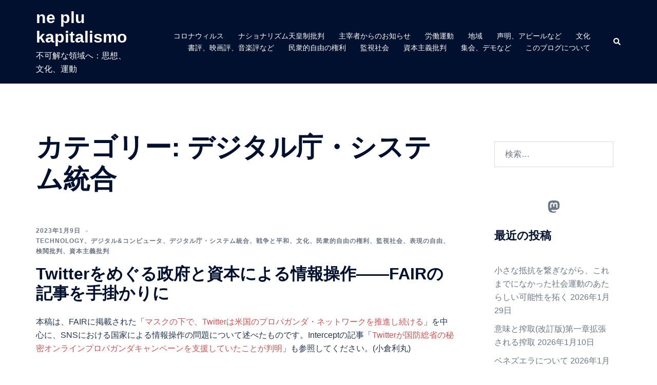

--- FILE ---
content_type: text/html; charset=UTF-8
request_url: https://www.alt-movements.org/no_more_capitalism/blog/category/%E7%9B%A3%E8%A6%96%E7%A4%BE%E4%BC%9A/%E3%83%87%E3%82%B8%E3%82%BF%E3%83%AB%E5%BA%81%E3%83%BB%E3%82%B7%E3%82%B9%E3%83%86%E3%83%A0%E7%B5%B1%E5%90%88/
body_size: 239646
content:
<!DOCTYPE html>
<html lang="ja">
<head>
<meta charset="UTF-8">
<meta name="viewport" content="width=device-width, initial-scale=1">
<link rel="profile" href="http://gmpg.org/xfn/11">
<link rel="pingback" href="https://www.alt-movements.org/no_more_capitalism/xmlrpc.php">

<title>デジタル庁・システム統合 &#8211; ne plu kapitalismo</title>
<meta name='robots' content='max-image-preview:large' />
<link rel="alternate" type="application/rss+xml" title="ne plu kapitalismo &raquo; フィード" href="https://www.alt-movements.org/no_more_capitalism/feed/" />
<link rel="alternate" type="application/rss+xml" title="ne plu kapitalismo &raquo; コメントフィード" href="https://www.alt-movements.org/no_more_capitalism/comments/feed/" />
<link rel="alternate" type="application/rss+xml" title="ne plu kapitalismo &raquo; デジタル庁・システム統合 カテゴリーのフィード" href="https://www.alt-movements.org/no_more_capitalism/blog/category/%e7%9b%a3%e8%a6%96%e7%a4%be%e4%bc%9a/%e3%83%87%e3%82%b8%e3%82%bf%e3%83%ab%e5%ba%81%e3%83%bb%e3%82%b7%e3%82%b9%e3%83%86%e3%83%a0%e7%b5%b1%e5%90%88/feed/" />
<style id='wp-img-auto-sizes-contain-inline-css' type='text/css'>
img:is([sizes=auto i],[sizes^="auto," i]){contain-intrinsic-size:3000px 1500px}
/*# sourceURL=wp-img-auto-sizes-contain-inline-css */
</style>
<link rel='stylesheet' id='sydney-bootstrap-css' href='https://www.alt-movements.org/no_more_capitalism/wp-content/themes/sydney/css/bootstrap/bootstrap.min.css?ver=1' type='text/css' media='all' />
<style id='wp-block-library-inline-css' type='text/css'>
:root{--wp-block-synced-color:#7a00df;--wp-block-synced-color--rgb:122,0,223;--wp-bound-block-color:var(--wp-block-synced-color);--wp-editor-canvas-background:#ddd;--wp-admin-theme-color:#007cba;--wp-admin-theme-color--rgb:0,124,186;--wp-admin-theme-color-darker-10:#006ba1;--wp-admin-theme-color-darker-10--rgb:0,107,160.5;--wp-admin-theme-color-darker-20:#005a87;--wp-admin-theme-color-darker-20--rgb:0,90,135;--wp-admin-border-width-focus:2px}@media (min-resolution:192dpi){:root{--wp-admin-border-width-focus:1.5px}}.wp-element-button{cursor:pointer}:root .has-very-light-gray-background-color{background-color:#eee}:root .has-very-dark-gray-background-color{background-color:#313131}:root .has-very-light-gray-color{color:#eee}:root .has-very-dark-gray-color{color:#313131}:root .has-vivid-green-cyan-to-vivid-cyan-blue-gradient-background{background:linear-gradient(135deg,#00d084,#0693e3)}:root .has-purple-crush-gradient-background{background:linear-gradient(135deg,#34e2e4,#4721fb 50%,#ab1dfe)}:root .has-hazy-dawn-gradient-background{background:linear-gradient(135deg,#faaca8,#dad0ec)}:root .has-subdued-olive-gradient-background{background:linear-gradient(135deg,#fafae1,#67a671)}:root .has-atomic-cream-gradient-background{background:linear-gradient(135deg,#fdd79a,#004a59)}:root .has-nightshade-gradient-background{background:linear-gradient(135deg,#330968,#31cdcf)}:root .has-midnight-gradient-background{background:linear-gradient(135deg,#020381,#2874fc)}:root{--wp--preset--font-size--normal:16px;--wp--preset--font-size--huge:42px}.has-regular-font-size{font-size:1em}.has-larger-font-size{font-size:2.625em}.has-normal-font-size{font-size:var(--wp--preset--font-size--normal)}.has-huge-font-size{font-size:var(--wp--preset--font-size--huge)}.has-text-align-center{text-align:center}.has-text-align-left{text-align:left}.has-text-align-right{text-align:right}.has-fit-text{white-space:nowrap!important}#end-resizable-editor-section{display:none}.aligncenter{clear:both}.items-justified-left{justify-content:flex-start}.items-justified-center{justify-content:center}.items-justified-right{justify-content:flex-end}.items-justified-space-between{justify-content:space-between}.screen-reader-text{border:0;clip-path:inset(50%);height:1px;margin:-1px;overflow:hidden;padding:0;position:absolute;width:1px;word-wrap:normal!important}.screen-reader-text:focus{background-color:#ddd;clip-path:none;color:#444;display:block;font-size:1em;height:auto;left:5px;line-height:normal;padding:15px 23px 14px;text-decoration:none;top:5px;width:auto;z-index:100000}html :where(.has-border-color){border-style:solid}html :where([style*=border-top-color]){border-top-style:solid}html :where([style*=border-right-color]){border-right-style:solid}html :where([style*=border-bottom-color]){border-bottom-style:solid}html :where([style*=border-left-color]){border-left-style:solid}html :where([style*=border-width]){border-style:solid}html :where([style*=border-top-width]){border-top-style:solid}html :where([style*=border-right-width]){border-right-style:solid}html :where([style*=border-bottom-width]){border-bottom-style:solid}html :where([style*=border-left-width]){border-left-style:solid}html :where(img[class*=wp-image-]){height:auto;max-width:100%}:where(figure){margin:0 0 1em}html :where(.is-position-sticky){--wp-admin--admin-bar--position-offset:var(--wp-admin--admin-bar--height,0px)}@media screen and (max-width:600px){html :where(.is-position-sticky){--wp-admin--admin-bar--position-offset:0px}}

/*# sourceURL=wp-block-library-inline-css */
</style><style id='wp-block-heading-inline-css' type='text/css'>
h1:where(.wp-block-heading).has-background,h2:where(.wp-block-heading).has-background,h3:where(.wp-block-heading).has-background,h4:where(.wp-block-heading).has-background,h5:where(.wp-block-heading).has-background,h6:where(.wp-block-heading).has-background{padding:1.25em 2.375em}h1.has-text-align-left[style*=writing-mode]:where([style*=vertical-lr]),h1.has-text-align-right[style*=writing-mode]:where([style*=vertical-rl]),h2.has-text-align-left[style*=writing-mode]:where([style*=vertical-lr]),h2.has-text-align-right[style*=writing-mode]:where([style*=vertical-rl]),h3.has-text-align-left[style*=writing-mode]:where([style*=vertical-lr]),h3.has-text-align-right[style*=writing-mode]:where([style*=vertical-rl]),h4.has-text-align-left[style*=writing-mode]:where([style*=vertical-lr]),h4.has-text-align-right[style*=writing-mode]:where([style*=vertical-rl]),h5.has-text-align-left[style*=writing-mode]:where([style*=vertical-lr]),h5.has-text-align-right[style*=writing-mode]:where([style*=vertical-rl]),h6.has-text-align-left[style*=writing-mode]:where([style*=vertical-lr]),h6.has-text-align-right[style*=writing-mode]:where([style*=vertical-rl]){rotate:180deg}
/*# sourceURL=https://www.alt-movements.org/no_more_capitalism/wp-includes/blocks/heading/style.min.css */
</style>
<style id='wp-block-list-inline-css' type='text/css'>
ol,ul{box-sizing:border-box}:root :where(.wp-block-list.has-background){padding:1.25em 2.375em}
/*# sourceURL=https://www.alt-movements.org/no_more_capitalism/wp-includes/blocks/list/style.min.css */
</style>
<style id='wp-block-paragraph-inline-css' type='text/css'>
.is-small-text{font-size:.875em}.is-regular-text{font-size:1em}.is-large-text{font-size:2.25em}.is-larger-text{font-size:3em}.has-drop-cap:not(:focus):first-letter{float:left;font-size:8.4em;font-style:normal;font-weight:100;line-height:.68;margin:.05em .1em 0 0;text-transform:uppercase}body.rtl .has-drop-cap:not(:focus):first-letter{float:none;margin-left:.1em}p.has-drop-cap.has-background{overflow:hidden}:root :where(p.has-background){padding:1.25em 2.375em}:where(p.has-text-color:not(.has-link-color)) a{color:inherit}p.has-text-align-left[style*="writing-mode:vertical-lr"],p.has-text-align-right[style*="writing-mode:vertical-rl"]{rotate:180deg}
/*# sourceURL=https://www.alt-movements.org/no_more_capitalism/wp-includes/blocks/paragraph/style.min.css */
</style>
<style id='wp-block-quote-inline-css' type='text/css'>
.wp-block-quote{box-sizing:border-box;overflow-wrap:break-word}.wp-block-quote.is-large:where(:not(.is-style-plain)),.wp-block-quote.is-style-large:where(:not(.is-style-plain)){margin-bottom:1em;padding:0 1em}.wp-block-quote.is-large:where(:not(.is-style-plain)) p,.wp-block-quote.is-style-large:where(:not(.is-style-plain)) p{font-size:1.5em;font-style:italic;line-height:1.6}.wp-block-quote.is-large:where(:not(.is-style-plain)) cite,.wp-block-quote.is-large:where(:not(.is-style-plain)) footer,.wp-block-quote.is-style-large:where(:not(.is-style-plain)) cite,.wp-block-quote.is-style-large:where(:not(.is-style-plain)) footer{font-size:1.125em;text-align:right}.wp-block-quote>cite{display:block}
/*# sourceURL=https://www.alt-movements.org/no_more_capitalism/wp-includes/blocks/quote/style.min.css */
</style>
<style id='wp-block-social-links-inline-css' type='text/css'>
.wp-block-social-links{background:none;box-sizing:border-box;margin-left:0;padding-left:0;padding-right:0;text-indent:0}.wp-block-social-links .wp-social-link a,.wp-block-social-links .wp-social-link a:hover{border-bottom:0;box-shadow:none;text-decoration:none}.wp-block-social-links .wp-social-link svg{height:1em;width:1em}.wp-block-social-links .wp-social-link span:not(.screen-reader-text){font-size:.65em;margin-left:.5em;margin-right:.5em}.wp-block-social-links.has-small-icon-size{font-size:16px}.wp-block-social-links,.wp-block-social-links.has-normal-icon-size{font-size:24px}.wp-block-social-links.has-large-icon-size{font-size:36px}.wp-block-social-links.has-huge-icon-size{font-size:48px}.wp-block-social-links.aligncenter{display:flex;justify-content:center}.wp-block-social-links.alignright{justify-content:flex-end}.wp-block-social-link{border-radius:9999px;display:block}@media not (prefers-reduced-motion){.wp-block-social-link{transition:transform .1s ease}}.wp-block-social-link{height:auto}.wp-block-social-link a{align-items:center;display:flex;line-height:0}.wp-block-social-link:hover{transform:scale(1.1)}.wp-block-social-links .wp-block-social-link.wp-social-link{display:inline-block;margin:0;padding:0}.wp-block-social-links .wp-block-social-link.wp-social-link .wp-block-social-link-anchor,.wp-block-social-links .wp-block-social-link.wp-social-link .wp-block-social-link-anchor svg,.wp-block-social-links .wp-block-social-link.wp-social-link .wp-block-social-link-anchor:active,.wp-block-social-links .wp-block-social-link.wp-social-link .wp-block-social-link-anchor:hover,.wp-block-social-links .wp-block-social-link.wp-social-link .wp-block-social-link-anchor:visited{color:currentColor;fill:currentColor}:where(.wp-block-social-links:not(.is-style-logos-only)) .wp-social-link{background-color:#f0f0f0;color:#444}:where(.wp-block-social-links:not(.is-style-logos-only)) .wp-social-link-amazon{background-color:#f90;color:#fff}:where(.wp-block-social-links:not(.is-style-logos-only)) .wp-social-link-bandcamp{background-color:#1ea0c3;color:#fff}:where(.wp-block-social-links:not(.is-style-logos-only)) .wp-social-link-behance{background-color:#0757fe;color:#fff}:where(.wp-block-social-links:not(.is-style-logos-only)) .wp-social-link-bluesky{background-color:#0a7aff;color:#fff}:where(.wp-block-social-links:not(.is-style-logos-only)) .wp-social-link-codepen{background-color:#1e1f26;color:#fff}:where(.wp-block-social-links:not(.is-style-logos-only)) .wp-social-link-deviantart{background-color:#02e49b;color:#fff}:where(.wp-block-social-links:not(.is-style-logos-only)) .wp-social-link-discord{background-color:#5865f2;color:#fff}:where(.wp-block-social-links:not(.is-style-logos-only)) .wp-social-link-dribbble{background-color:#e94c89;color:#fff}:where(.wp-block-social-links:not(.is-style-logos-only)) .wp-social-link-dropbox{background-color:#4280ff;color:#fff}:where(.wp-block-social-links:not(.is-style-logos-only)) .wp-social-link-etsy{background-color:#f45800;color:#fff}:where(.wp-block-social-links:not(.is-style-logos-only)) .wp-social-link-facebook{background-color:#0866ff;color:#fff}:where(.wp-block-social-links:not(.is-style-logos-only)) .wp-social-link-fivehundredpx{background-color:#000;color:#fff}:where(.wp-block-social-links:not(.is-style-logos-only)) .wp-social-link-flickr{background-color:#0461dd;color:#fff}:where(.wp-block-social-links:not(.is-style-logos-only)) .wp-social-link-foursquare{background-color:#e65678;color:#fff}:where(.wp-block-social-links:not(.is-style-logos-only)) .wp-social-link-github{background-color:#24292d;color:#fff}:where(.wp-block-social-links:not(.is-style-logos-only)) .wp-social-link-goodreads{background-color:#eceadd;color:#382110}:where(.wp-block-social-links:not(.is-style-logos-only)) .wp-social-link-google{background-color:#ea4434;color:#fff}:where(.wp-block-social-links:not(.is-style-logos-only)) .wp-social-link-gravatar{background-color:#1d4fc4;color:#fff}:where(.wp-block-social-links:not(.is-style-logos-only)) .wp-social-link-instagram{background-color:#f00075;color:#fff}:where(.wp-block-social-links:not(.is-style-logos-only)) .wp-social-link-lastfm{background-color:#e21b24;color:#fff}:where(.wp-block-social-links:not(.is-style-logos-only)) .wp-social-link-linkedin{background-color:#0d66c2;color:#fff}:where(.wp-block-social-links:not(.is-style-logos-only)) .wp-social-link-mastodon{background-color:#3288d4;color:#fff}:where(.wp-block-social-links:not(.is-style-logos-only)) .wp-social-link-medium{background-color:#000;color:#fff}:where(.wp-block-social-links:not(.is-style-logos-only)) .wp-social-link-meetup{background-color:#f6405f;color:#fff}:where(.wp-block-social-links:not(.is-style-logos-only)) .wp-social-link-patreon{background-color:#000;color:#fff}:where(.wp-block-social-links:not(.is-style-logos-only)) .wp-social-link-pinterest{background-color:#e60122;color:#fff}:where(.wp-block-social-links:not(.is-style-logos-only)) .wp-social-link-pocket{background-color:#ef4155;color:#fff}:where(.wp-block-social-links:not(.is-style-logos-only)) .wp-social-link-reddit{background-color:#ff4500;color:#fff}:where(.wp-block-social-links:not(.is-style-logos-only)) .wp-social-link-skype{background-color:#0478d7;color:#fff}:where(.wp-block-social-links:not(.is-style-logos-only)) .wp-social-link-snapchat{background-color:#fefc00;color:#fff;stroke:#000}:where(.wp-block-social-links:not(.is-style-logos-only)) .wp-social-link-soundcloud{background-color:#ff5600;color:#fff}:where(.wp-block-social-links:not(.is-style-logos-only)) .wp-social-link-spotify{background-color:#1bd760;color:#fff}:where(.wp-block-social-links:not(.is-style-logos-only)) .wp-social-link-telegram{background-color:#2aabee;color:#fff}:where(.wp-block-social-links:not(.is-style-logos-only)) .wp-social-link-threads{background-color:#000;color:#fff}:where(.wp-block-social-links:not(.is-style-logos-only)) .wp-social-link-tiktok{background-color:#000;color:#fff}:where(.wp-block-social-links:not(.is-style-logos-only)) .wp-social-link-tumblr{background-color:#011835;color:#fff}:where(.wp-block-social-links:not(.is-style-logos-only)) .wp-social-link-twitch{background-color:#6440a4;color:#fff}:where(.wp-block-social-links:not(.is-style-logos-only)) .wp-social-link-twitter{background-color:#1da1f2;color:#fff}:where(.wp-block-social-links:not(.is-style-logos-only)) .wp-social-link-vimeo{background-color:#1eb7ea;color:#fff}:where(.wp-block-social-links:not(.is-style-logos-only)) .wp-social-link-vk{background-color:#4680c2;color:#fff}:where(.wp-block-social-links:not(.is-style-logos-only)) .wp-social-link-wordpress{background-color:#3499cd;color:#fff}:where(.wp-block-social-links:not(.is-style-logos-only)) .wp-social-link-whatsapp{background-color:#25d366;color:#fff}:where(.wp-block-social-links:not(.is-style-logos-only)) .wp-social-link-x{background-color:#000;color:#fff}:where(.wp-block-social-links:not(.is-style-logos-only)) .wp-social-link-yelp{background-color:#d32422;color:#fff}:where(.wp-block-social-links:not(.is-style-logos-only)) .wp-social-link-youtube{background-color:red;color:#fff}:where(.wp-block-social-links.is-style-logos-only) .wp-social-link{background:none}:where(.wp-block-social-links.is-style-logos-only) .wp-social-link svg{height:1.25em;width:1.25em}:where(.wp-block-social-links.is-style-logos-only) .wp-social-link-amazon{color:#f90}:where(.wp-block-social-links.is-style-logos-only) .wp-social-link-bandcamp{color:#1ea0c3}:where(.wp-block-social-links.is-style-logos-only) .wp-social-link-behance{color:#0757fe}:where(.wp-block-social-links.is-style-logos-only) .wp-social-link-bluesky{color:#0a7aff}:where(.wp-block-social-links.is-style-logos-only) .wp-social-link-codepen{color:#1e1f26}:where(.wp-block-social-links.is-style-logos-only) .wp-social-link-deviantart{color:#02e49b}:where(.wp-block-social-links.is-style-logos-only) .wp-social-link-discord{color:#5865f2}:where(.wp-block-social-links.is-style-logos-only) .wp-social-link-dribbble{color:#e94c89}:where(.wp-block-social-links.is-style-logos-only) .wp-social-link-dropbox{color:#4280ff}:where(.wp-block-social-links.is-style-logos-only) .wp-social-link-etsy{color:#f45800}:where(.wp-block-social-links.is-style-logos-only) .wp-social-link-facebook{color:#0866ff}:where(.wp-block-social-links.is-style-logos-only) .wp-social-link-fivehundredpx{color:#000}:where(.wp-block-social-links.is-style-logos-only) .wp-social-link-flickr{color:#0461dd}:where(.wp-block-social-links.is-style-logos-only) .wp-social-link-foursquare{color:#e65678}:where(.wp-block-social-links.is-style-logos-only) .wp-social-link-github{color:#24292d}:where(.wp-block-social-links.is-style-logos-only) .wp-social-link-goodreads{color:#382110}:where(.wp-block-social-links.is-style-logos-only) .wp-social-link-google{color:#ea4434}:where(.wp-block-social-links.is-style-logos-only) .wp-social-link-gravatar{color:#1d4fc4}:where(.wp-block-social-links.is-style-logos-only) .wp-social-link-instagram{color:#f00075}:where(.wp-block-social-links.is-style-logos-only) .wp-social-link-lastfm{color:#e21b24}:where(.wp-block-social-links.is-style-logos-only) .wp-social-link-linkedin{color:#0d66c2}:where(.wp-block-social-links.is-style-logos-only) .wp-social-link-mastodon{color:#3288d4}:where(.wp-block-social-links.is-style-logos-only) .wp-social-link-medium{color:#000}:where(.wp-block-social-links.is-style-logos-only) .wp-social-link-meetup{color:#f6405f}:where(.wp-block-social-links.is-style-logos-only) .wp-social-link-patreon{color:#000}:where(.wp-block-social-links.is-style-logos-only) .wp-social-link-pinterest{color:#e60122}:where(.wp-block-social-links.is-style-logos-only) .wp-social-link-pocket{color:#ef4155}:where(.wp-block-social-links.is-style-logos-only) .wp-social-link-reddit{color:#ff4500}:where(.wp-block-social-links.is-style-logos-only) .wp-social-link-skype{color:#0478d7}:where(.wp-block-social-links.is-style-logos-only) .wp-social-link-snapchat{color:#fff;stroke:#000}:where(.wp-block-social-links.is-style-logos-only) .wp-social-link-soundcloud{color:#ff5600}:where(.wp-block-social-links.is-style-logos-only) .wp-social-link-spotify{color:#1bd760}:where(.wp-block-social-links.is-style-logos-only) .wp-social-link-telegram{color:#2aabee}:where(.wp-block-social-links.is-style-logos-only) .wp-social-link-threads{color:#000}:where(.wp-block-social-links.is-style-logos-only) .wp-social-link-tiktok{color:#000}:where(.wp-block-social-links.is-style-logos-only) .wp-social-link-tumblr{color:#011835}:where(.wp-block-social-links.is-style-logos-only) .wp-social-link-twitch{color:#6440a4}:where(.wp-block-social-links.is-style-logos-only) .wp-social-link-twitter{color:#1da1f2}:where(.wp-block-social-links.is-style-logos-only) .wp-social-link-vimeo{color:#1eb7ea}:where(.wp-block-social-links.is-style-logos-only) .wp-social-link-vk{color:#4680c2}:where(.wp-block-social-links.is-style-logos-only) .wp-social-link-whatsapp{color:#25d366}:where(.wp-block-social-links.is-style-logos-only) .wp-social-link-wordpress{color:#3499cd}:where(.wp-block-social-links.is-style-logos-only) .wp-social-link-x{color:#000}:where(.wp-block-social-links.is-style-logos-only) .wp-social-link-yelp{color:#d32422}:where(.wp-block-social-links.is-style-logos-only) .wp-social-link-youtube{color:red}.wp-block-social-links.is-style-pill-shape .wp-social-link{width:auto}:root :where(.wp-block-social-links .wp-social-link a){padding:.25em}:root :where(.wp-block-social-links.is-style-logos-only .wp-social-link a){padding:0}:root :where(.wp-block-social-links.is-style-pill-shape .wp-social-link a){padding-left:.6666666667em;padding-right:.6666666667em}.wp-block-social-links:not(.has-icon-color):not(.has-icon-background-color) .wp-social-link-snapchat .wp-block-social-link-label{color:#000}
/*# sourceURL=https://www.alt-movements.org/no_more_capitalism/wp-includes/blocks/social-links/style.min.css */
</style>
<style id='global-styles-inline-css' type='text/css'>
:root{--wp--preset--aspect-ratio--square: 1;--wp--preset--aspect-ratio--4-3: 4/3;--wp--preset--aspect-ratio--3-4: 3/4;--wp--preset--aspect-ratio--3-2: 3/2;--wp--preset--aspect-ratio--2-3: 2/3;--wp--preset--aspect-ratio--16-9: 16/9;--wp--preset--aspect-ratio--9-16: 9/16;--wp--preset--color--black: #000000;--wp--preset--color--cyan-bluish-gray: #abb8c3;--wp--preset--color--white: #ffffff;--wp--preset--color--pale-pink: #f78da7;--wp--preset--color--vivid-red: #cf2e2e;--wp--preset--color--luminous-vivid-orange: #ff6900;--wp--preset--color--luminous-vivid-amber: #fcb900;--wp--preset--color--light-green-cyan: #7bdcb5;--wp--preset--color--vivid-green-cyan: #00d084;--wp--preset--color--pale-cyan-blue: #8ed1fc;--wp--preset--color--vivid-cyan-blue: #0693e3;--wp--preset--color--vivid-purple: #9b51e0;--wp--preset--color--global-color-1: var(--sydney-global-color-1);--wp--preset--color--global-color-2: var(--sydney-global-color-2);--wp--preset--color--global-color-3: var(--sydney-global-color-3);--wp--preset--color--global-color-4: var(--sydney-global-color-4);--wp--preset--color--global-color-5: var(--sydney-global-color-5);--wp--preset--color--global-color-6: var(--sydney-global-color-6);--wp--preset--color--global-color-7: var(--sydney-global-color-7);--wp--preset--color--global-color-8: var(--sydney-global-color-8);--wp--preset--color--global-color-9: var(--sydney-global-color-9);--wp--preset--gradient--vivid-cyan-blue-to-vivid-purple: linear-gradient(135deg,rgb(6,147,227) 0%,rgb(155,81,224) 100%);--wp--preset--gradient--light-green-cyan-to-vivid-green-cyan: linear-gradient(135deg,rgb(122,220,180) 0%,rgb(0,208,130) 100%);--wp--preset--gradient--luminous-vivid-amber-to-luminous-vivid-orange: linear-gradient(135deg,rgb(252,185,0) 0%,rgb(255,105,0) 100%);--wp--preset--gradient--luminous-vivid-orange-to-vivid-red: linear-gradient(135deg,rgb(255,105,0) 0%,rgb(207,46,46) 100%);--wp--preset--gradient--very-light-gray-to-cyan-bluish-gray: linear-gradient(135deg,rgb(238,238,238) 0%,rgb(169,184,195) 100%);--wp--preset--gradient--cool-to-warm-spectrum: linear-gradient(135deg,rgb(74,234,220) 0%,rgb(151,120,209) 20%,rgb(207,42,186) 40%,rgb(238,44,130) 60%,rgb(251,105,98) 80%,rgb(254,248,76) 100%);--wp--preset--gradient--blush-light-purple: linear-gradient(135deg,rgb(255,206,236) 0%,rgb(152,150,240) 100%);--wp--preset--gradient--blush-bordeaux: linear-gradient(135deg,rgb(254,205,165) 0%,rgb(254,45,45) 50%,rgb(107,0,62) 100%);--wp--preset--gradient--luminous-dusk: linear-gradient(135deg,rgb(255,203,112) 0%,rgb(199,81,192) 50%,rgb(65,88,208) 100%);--wp--preset--gradient--pale-ocean: linear-gradient(135deg,rgb(255,245,203) 0%,rgb(182,227,212) 50%,rgb(51,167,181) 100%);--wp--preset--gradient--electric-grass: linear-gradient(135deg,rgb(202,248,128) 0%,rgb(113,206,126) 100%);--wp--preset--gradient--midnight: linear-gradient(135deg,rgb(2,3,129) 0%,rgb(40,116,252) 100%);--wp--preset--font-size--small: 13px;--wp--preset--font-size--medium: 20px;--wp--preset--font-size--large: 36px;--wp--preset--font-size--x-large: 42px;--wp--preset--spacing--20: 10px;--wp--preset--spacing--30: 20px;--wp--preset--spacing--40: 30px;--wp--preset--spacing--50: clamp(30px, 5vw, 60px);--wp--preset--spacing--60: clamp(30px, 7vw, 80px);--wp--preset--spacing--70: clamp(50px, 7vw, 100px);--wp--preset--spacing--80: clamp(50px, 10vw, 120px);--wp--preset--shadow--natural: 6px 6px 9px rgba(0, 0, 0, 0.2);--wp--preset--shadow--deep: 12px 12px 50px rgba(0, 0, 0, 0.4);--wp--preset--shadow--sharp: 6px 6px 0px rgba(0, 0, 0, 0.2);--wp--preset--shadow--outlined: 6px 6px 0px -3px rgb(255, 255, 255), 6px 6px rgb(0, 0, 0);--wp--preset--shadow--crisp: 6px 6px 0px rgb(0, 0, 0);}:root { --wp--style--global--content-size: 740px;--wp--style--global--wide-size: 1140px; }:where(body) { margin: 0; }.wp-site-blocks { padding-top: var(--wp--style--root--padding-top); padding-bottom: var(--wp--style--root--padding-bottom); }.has-global-padding { padding-right: var(--wp--style--root--padding-right); padding-left: var(--wp--style--root--padding-left); }.has-global-padding > .alignfull { margin-right: calc(var(--wp--style--root--padding-right) * -1); margin-left: calc(var(--wp--style--root--padding-left) * -1); }.has-global-padding :where(:not(.alignfull.is-layout-flow) > .has-global-padding:not(.wp-block-block, .alignfull)) { padding-right: 0; padding-left: 0; }.has-global-padding :where(:not(.alignfull.is-layout-flow) > .has-global-padding:not(.wp-block-block, .alignfull)) > .alignfull { margin-left: 0; margin-right: 0; }.wp-site-blocks > .alignleft { float: left; margin-right: 2em; }.wp-site-blocks > .alignright { float: right; margin-left: 2em; }.wp-site-blocks > .aligncenter { justify-content: center; margin-left: auto; margin-right: auto; }:where(.wp-site-blocks) > * { margin-block-start: 24px; margin-block-end: 0; }:where(.wp-site-blocks) > :first-child { margin-block-start: 0; }:where(.wp-site-blocks) > :last-child { margin-block-end: 0; }:root { --wp--style--block-gap: 24px; }:root :where(.is-layout-flow) > :first-child{margin-block-start: 0;}:root :where(.is-layout-flow) > :last-child{margin-block-end: 0;}:root :where(.is-layout-flow) > *{margin-block-start: 24px;margin-block-end: 0;}:root :where(.is-layout-constrained) > :first-child{margin-block-start: 0;}:root :where(.is-layout-constrained) > :last-child{margin-block-end: 0;}:root :where(.is-layout-constrained) > *{margin-block-start: 24px;margin-block-end: 0;}:root :where(.is-layout-flex){gap: 24px;}:root :where(.is-layout-grid){gap: 24px;}.is-layout-flow > .alignleft{float: left;margin-inline-start: 0;margin-inline-end: 2em;}.is-layout-flow > .alignright{float: right;margin-inline-start: 2em;margin-inline-end: 0;}.is-layout-flow > .aligncenter{margin-left: auto !important;margin-right: auto !important;}.is-layout-constrained > .alignleft{float: left;margin-inline-start: 0;margin-inline-end: 2em;}.is-layout-constrained > .alignright{float: right;margin-inline-start: 2em;margin-inline-end: 0;}.is-layout-constrained > .aligncenter{margin-left: auto !important;margin-right: auto !important;}.is-layout-constrained > :where(:not(.alignleft):not(.alignright):not(.alignfull)){max-width: var(--wp--style--global--content-size);margin-left: auto !important;margin-right: auto !important;}.is-layout-constrained > .alignwide{max-width: var(--wp--style--global--wide-size);}body .is-layout-flex{display: flex;}.is-layout-flex{flex-wrap: wrap;align-items: center;}.is-layout-flex > :is(*, div){margin: 0;}body .is-layout-grid{display: grid;}.is-layout-grid > :is(*, div){margin: 0;}body{--wp--style--root--padding-top: 0px;--wp--style--root--padding-right: 0px;--wp--style--root--padding-bottom: 0px;--wp--style--root--padding-left: 0px;}a:where(:not(.wp-element-button)){text-decoration: underline;}:root :where(.wp-element-button, .wp-block-button__link){background-color: #32373c;border-width: 0;color: #fff;font-family: inherit;font-size: inherit;font-style: inherit;font-weight: inherit;letter-spacing: inherit;line-height: inherit;padding-top: calc(0.667em + 2px);padding-right: calc(1.333em + 2px);padding-bottom: calc(0.667em + 2px);padding-left: calc(1.333em + 2px);text-decoration: none;text-transform: inherit;}.has-black-color{color: var(--wp--preset--color--black) !important;}.has-cyan-bluish-gray-color{color: var(--wp--preset--color--cyan-bluish-gray) !important;}.has-white-color{color: var(--wp--preset--color--white) !important;}.has-pale-pink-color{color: var(--wp--preset--color--pale-pink) !important;}.has-vivid-red-color{color: var(--wp--preset--color--vivid-red) !important;}.has-luminous-vivid-orange-color{color: var(--wp--preset--color--luminous-vivid-orange) !important;}.has-luminous-vivid-amber-color{color: var(--wp--preset--color--luminous-vivid-amber) !important;}.has-light-green-cyan-color{color: var(--wp--preset--color--light-green-cyan) !important;}.has-vivid-green-cyan-color{color: var(--wp--preset--color--vivid-green-cyan) !important;}.has-pale-cyan-blue-color{color: var(--wp--preset--color--pale-cyan-blue) !important;}.has-vivid-cyan-blue-color{color: var(--wp--preset--color--vivid-cyan-blue) !important;}.has-vivid-purple-color{color: var(--wp--preset--color--vivid-purple) !important;}.has-global-color-1-color{color: var(--wp--preset--color--global-color-1) !important;}.has-global-color-2-color{color: var(--wp--preset--color--global-color-2) !important;}.has-global-color-3-color{color: var(--wp--preset--color--global-color-3) !important;}.has-global-color-4-color{color: var(--wp--preset--color--global-color-4) !important;}.has-global-color-5-color{color: var(--wp--preset--color--global-color-5) !important;}.has-global-color-6-color{color: var(--wp--preset--color--global-color-6) !important;}.has-global-color-7-color{color: var(--wp--preset--color--global-color-7) !important;}.has-global-color-8-color{color: var(--wp--preset--color--global-color-8) !important;}.has-global-color-9-color{color: var(--wp--preset--color--global-color-9) !important;}.has-black-background-color{background-color: var(--wp--preset--color--black) !important;}.has-cyan-bluish-gray-background-color{background-color: var(--wp--preset--color--cyan-bluish-gray) !important;}.has-white-background-color{background-color: var(--wp--preset--color--white) !important;}.has-pale-pink-background-color{background-color: var(--wp--preset--color--pale-pink) !important;}.has-vivid-red-background-color{background-color: var(--wp--preset--color--vivid-red) !important;}.has-luminous-vivid-orange-background-color{background-color: var(--wp--preset--color--luminous-vivid-orange) !important;}.has-luminous-vivid-amber-background-color{background-color: var(--wp--preset--color--luminous-vivid-amber) !important;}.has-light-green-cyan-background-color{background-color: var(--wp--preset--color--light-green-cyan) !important;}.has-vivid-green-cyan-background-color{background-color: var(--wp--preset--color--vivid-green-cyan) !important;}.has-pale-cyan-blue-background-color{background-color: var(--wp--preset--color--pale-cyan-blue) !important;}.has-vivid-cyan-blue-background-color{background-color: var(--wp--preset--color--vivid-cyan-blue) !important;}.has-vivid-purple-background-color{background-color: var(--wp--preset--color--vivid-purple) !important;}.has-global-color-1-background-color{background-color: var(--wp--preset--color--global-color-1) !important;}.has-global-color-2-background-color{background-color: var(--wp--preset--color--global-color-2) !important;}.has-global-color-3-background-color{background-color: var(--wp--preset--color--global-color-3) !important;}.has-global-color-4-background-color{background-color: var(--wp--preset--color--global-color-4) !important;}.has-global-color-5-background-color{background-color: var(--wp--preset--color--global-color-5) !important;}.has-global-color-6-background-color{background-color: var(--wp--preset--color--global-color-6) !important;}.has-global-color-7-background-color{background-color: var(--wp--preset--color--global-color-7) !important;}.has-global-color-8-background-color{background-color: var(--wp--preset--color--global-color-8) !important;}.has-global-color-9-background-color{background-color: var(--wp--preset--color--global-color-9) !important;}.has-black-border-color{border-color: var(--wp--preset--color--black) !important;}.has-cyan-bluish-gray-border-color{border-color: var(--wp--preset--color--cyan-bluish-gray) !important;}.has-white-border-color{border-color: var(--wp--preset--color--white) !important;}.has-pale-pink-border-color{border-color: var(--wp--preset--color--pale-pink) !important;}.has-vivid-red-border-color{border-color: var(--wp--preset--color--vivid-red) !important;}.has-luminous-vivid-orange-border-color{border-color: var(--wp--preset--color--luminous-vivid-orange) !important;}.has-luminous-vivid-amber-border-color{border-color: var(--wp--preset--color--luminous-vivid-amber) !important;}.has-light-green-cyan-border-color{border-color: var(--wp--preset--color--light-green-cyan) !important;}.has-vivid-green-cyan-border-color{border-color: var(--wp--preset--color--vivid-green-cyan) !important;}.has-pale-cyan-blue-border-color{border-color: var(--wp--preset--color--pale-cyan-blue) !important;}.has-vivid-cyan-blue-border-color{border-color: var(--wp--preset--color--vivid-cyan-blue) !important;}.has-vivid-purple-border-color{border-color: var(--wp--preset--color--vivid-purple) !important;}.has-global-color-1-border-color{border-color: var(--wp--preset--color--global-color-1) !important;}.has-global-color-2-border-color{border-color: var(--wp--preset--color--global-color-2) !important;}.has-global-color-3-border-color{border-color: var(--wp--preset--color--global-color-3) !important;}.has-global-color-4-border-color{border-color: var(--wp--preset--color--global-color-4) !important;}.has-global-color-5-border-color{border-color: var(--wp--preset--color--global-color-5) !important;}.has-global-color-6-border-color{border-color: var(--wp--preset--color--global-color-6) !important;}.has-global-color-7-border-color{border-color: var(--wp--preset--color--global-color-7) !important;}.has-global-color-8-border-color{border-color: var(--wp--preset--color--global-color-8) !important;}.has-global-color-9-border-color{border-color: var(--wp--preset--color--global-color-9) !important;}.has-vivid-cyan-blue-to-vivid-purple-gradient-background{background: var(--wp--preset--gradient--vivid-cyan-blue-to-vivid-purple) !important;}.has-light-green-cyan-to-vivid-green-cyan-gradient-background{background: var(--wp--preset--gradient--light-green-cyan-to-vivid-green-cyan) !important;}.has-luminous-vivid-amber-to-luminous-vivid-orange-gradient-background{background: var(--wp--preset--gradient--luminous-vivid-amber-to-luminous-vivid-orange) !important;}.has-luminous-vivid-orange-to-vivid-red-gradient-background{background: var(--wp--preset--gradient--luminous-vivid-orange-to-vivid-red) !important;}.has-very-light-gray-to-cyan-bluish-gray-gradient-background{background: var(--wp--preset--gradient--very-light-gray-to-cyan-bluish-gray) !important;}.has-cool-to-warm-spectrum-gradient-background{background: var(--wp--preset--gradient--cool-to-warm-spectrum) !important;}.has-blush-light-purple-gradient-background{background: var(--wp--preset--gradient--blush-light-purple) !important;}.has-blush-bordeaux-gradient-background{background: var(--wp--preset--gradient--blush-bordeaux) !important;}.has-luminous-dusk-gradient-background{background: var(--wp--preset--gradient--luminous-dusk) !important;}.has-pale-ocean-gradient-background{background: var(--wp--preset--gradient--pale-ocean) !important;}.has-electric-grass-gradient-background{background: var(--wp--preset--gradient--electric-grass) !important;}.has-midnight-gradient-background{background: var(--wp--preset--gradient--midnight) !important;}.has-small-font-size{font-size: var(--wp--preset--font-size--small) !important;}.has-medium-font-size{font-size: var(--wp--preset--font-size--medium) !important;}.has-large-font-size{font-size: var(--wp--preset--font-size--large) !important;}.has-x-large-font-size{font-size: var(--wp--preset--font-size--x-large) !important;}
/*# sourceURL=global-styles-inline-css */
</style>

<link rel='stylesheet' id='sydney-style-min-css' href='https://www.alt-movements.org/no_more_capitalism/wp-content/themes/sydney/css/styles.min.css?ver=20250404' type='text/css' media='all' />
<style id='sydney-style-min-inline-css' type='text/css'>
.woocommerce ul.products li.product{text-align:center;}html{scroll-behavior:smooth;}.header-image{background-size:cover;}.header-image{height:300px;}:root{--sydney-global-color-1:#d65050;--sydney-global-color-2:#b73d3d;--sydney-global-color-3:#233452;--sydney-global-color-4:#00102E;--sydney-global-color-5:#6d7685;--sydney-global-color-6:#00102E;--sydney-global-color-7:#F4F5F7;--sydney-global-color-8:#dbdbdb;--sydney-global-color-9:#ffffff;}.llms-student-dashboard .llms-button-secondary:hover,.llms-button-action:hover,.read-more-gt,.widget-area .widget_fp_social a,#mainnav ul li a:hover,.sydney_contact_info_widget span,.roll-team .team-content .name,.roll-team .team-item .team-pop .team-social li:hover a,.roll-infomation li.address:before,.roll-infomation li.phone:before,.roll-infomation li.email:before,.roll-testimonials .name,.roll-button.border,.roll-button:hover,.roll-icon-list .icon i,.roll-icon-list .content h3 a:hover,.roll-icon-box.white .content h3 a,.roll-icon-box .icon i,.roll-icon-box .content h3 a:hover,.switcher-container .switcher-icon a:focus,.go-top:hover,.hentry .meta-post a:hover,#mainnav > ul > li > a.active,#mainnav > ul > li > a:hover,button:hover,input[type="button"]:hover,input[type="reset"]:hover,input[type="submit"]:hover,.text-color,.social-menu-widget a,.social-menu-widget a:hover,.archive .team-social li a,a,h1 a,h2 a,h3 a,h4 a,h5 a,h6 a,.classic-alt .meta-post a,.single .hentry .meta-post a,.content-area.modern .hentry .meta-post span:before,.content-area.modern .post-cat{color:var(--sydney-global-color-1)}.llms-student-dashboard .llms-button-secondary,.llms-button-action,.woocommerce #respond input#submit,.woocommerce a.button,.woocommerce button.button,.woocommerce input.button,.project-filter li a.active,.project-filter li a:hover,.preloader .pre-bounce1,.preloader .pre-bounce2,.roll-team .team-item .team-pop,.roll-progress .progress-animate,.roll-socials li a:hover,.roll-project .project-item .project-pop,.roll-project .project-filter li.active,.roll-project .project-filter li:hover,.roll-button.light:hover,.roll-button.border:hover,.roll-button,.roll-icon-box.white .icon,.owl-theme .owl-controls .owl-page.active span,.owl-theme .owl-controls.clickable .owl-page:hover span,.go-top,.bottom .socials li:hover a,.sidebar .widget:before,.blog-pagination ul li.active,.blog-pagination ul li:hover a,.content-area .hentry:after,.text-slider .maintitle:after,.error-wrap #search-submit:hover,#mainnav .sub-menu li:hover > a,#mainnav ul li ul:after,button,input[type="button"],input[type="reset"],input[type="submit"],.panel-grid-cell .widget-title:after,.cart-amount{background-color:var(--sydney-global-color-1)}.llms-student-dashboard .llms-button-secondary,.llms-student-dashboard .llms-button-secondary:hover,.llms-button-action,.llms-button-action:hover,.roll-socials li a:hover,.roll-socials li a,.roll-button.light:hover,.roll-button.border,.roll-button,.roll-icon-list .icon,.roll-icon-box .icon,.owl-theme .owl-controls .owl-page span,.comment .comment-detail,.widget-tags .tag-list a:hover,.blog-pagination ul li,.error-wrap #search-submit:hover,textarea:focus,input[type="text"]:focus,input[type="password"]:focus,input[type="date"]:focus,input[type="number"]:focus,input[type="email"]:focus,input[type="url"]:focus,input[type="search"]:focus,input[type="tel"]:focus,button,input[type="button"],input[type="reset"],input[type="submit"],.archive .team-social li a{border-color:var(--sydney-global-color-1)}.sydney_contact_info_widget span{fill:var(--sydney-global-color-1);}.go-top:hover svg{stroke:var(--sydney-global-color-1);}.site-header.float-header{background-color:rgba(0,0,0,0.9);}@media only screen and (max-width:1024px){.site-header{background-color:#000000;}}#mainnav ul li a,#mainnav ul li::before{color:#ffffff}#mainnav .sub-menu li a{color:#ffffff}#mainnav .sub-menu li a{background:#1c1c1c}.text-slider .maintitle,.text-slider .subtitle{color:#ffffff}body{color:}#secondary{background-color:#ffffff}#secondary,#secondary a:not(.wp-block-button__link){color:#6d7685}.btn-menu .sydney-svg-icon{fill:#ffffff}#mainnav ul li a:hover,.main-header #mainnav .menu > li > a:hover{color:#d65050}.overlay{background-color:#000000}.page-wrap{padding-top:83px;}.page-wrap{padding-bottom:100px;}@media only screen and (max-width:1025px){.mobile-slide{display:block;}.slide-item{background-image:none !important;}.header-slider{}.slide-item{height:auto !important;}.slide-inner{min-height:initial;}}.go-top.show{border-radius:2px;bottom:10px;}.go-top.position-right{right:20px;}.go-top.position-left{left:20px;}.go-top{background-color:;}.go-top:hover{background-color:;}.go-top{color:;}.go-top svg{stroke:;}.go-top:hover{color:;}.go-top:hover svg{stroke:;}.go-top .sydney-svg-icon,.go-top .sydney-svg-icon svg{width:16px;height:16px;}.go-top{padding:15px;}@media (min-width:992px){.site-info{font-size:16px;}}@media (min-width:576px) and (max-width:991px){.site-info{font-size:16px;}}@media (max-width:575px){.site-info{font-size:16px;}}.site-info{border-top:0;}.footer-widgets-grid{gap:30px;}@media (min-width:992px){.footer-widgets-grid{padding-top:95px;padding-bottom:95px;}}@media (min-width:576px) and (max-width:991px){.footer-widgets-grid{padding-top:60px;padding-bottom:60px;}}@media (max-width:575px){.footer-widgets-grid{padding-top:60px;padding-bottom:60px;}}@media (min-width:992px){.sidebar-column .widget .widget-title{font-size:22px;}}@media (min-width:576px) and (max-width:991px){.sidebar-column .widget .widget-title{font-size:22px;}}@media (max-width:575px){.sidebar-column .widget .widget-title{font-size:22px;}}@media (min-width:992px){.footer-widgets{font-size:16px;}}@media (min-width:576px) and (max-width:991px){.footer-widgets{font-size:16px;}}@media (max-width:575px){.footer-widgets{font-size:16px;}}.footer-widgets{background-color:;}.sidebar-column .widget .widget-title{color:;}.sidebar-column .widget h1,.sidebar-column .widget h2,.sidebar-column .widget h3,.sidebar-column .widget h4,.sidebar-column .widget h5,.sidebar-column .widget h6{color:;}.sidebar-column .widget{color:;}#sidebar-footer .widget a{color:;}#sidebar-footer .widget a:hover{color:;}.site-footer{background-color:;}.site-info,.site-info a{color:;}.site-info .sydney-svg-icon svg{fill:;}.site-info{padding-top:20px;padding-bottom:20px;}@media (min-width:992px){button,.roll-button,a.button,.wp-block-button__link,.wp-block-button.is-style-outline a,input[type="button"],input[type="reset"],input[type="submit"]{padding-top:12px;padding-bottom:12px;}}@media (min-width:576px) and (max-width:991px){button,.roll-button,a.button,.wp-block-button__link,.wp-block-button.is-style-outline a,input[type="button"],input[type="reset"],input[type="submit"]{padding-top:12px;padding-bottom:12px;}}@media (max-width:575px){button,.roll-button,a.button,.wp-block-button__link,.wp-block-button.is-style-outline a,input[type="button"],input[type="reset"],input[type="submit"]{padding-top:12px;padding-bottom:12px;}}@media (min-width:992px){button,.roll-button,a.button,.wp-block-button__link,.wp-block-button.is-style-outline a,input[type="button"],input[type="reset"],input[type="submit"]{padding-left:35px;padding-right:35px;}}@media (min-width:576px) and (max-width:991px){button,.roll-button,a.button,.wp-block-button__link,.wp-block-button.is-style-outline a,input[type="button"],input[type="reset"],input[type="submit"]{padding-left:35px;padding-right:35px;}}@media (max-width:575px){button,.roll-button,a.button,.wp-block-button__link,.wp-block-button.is-style-outline a,input[type="button"],input[type="reset"],input[type="submit"]{padding-left:35px;padding-right:35px;}}button,.roll-button,a.button,.wp-block-button__link,input[type="button"],input[type="reset"],input[type="submit"]{border-radius:0;}@media (min-width:992px){button,.roll-button,a.button,.wp-block-button__link,input[type="button"],input[type="reset"],input[type="submit"]{font-size:14px;}}@media (min-width:576px) and (max-width:991px){button,.roll-button,a.button,.wp-block-button__link,input[type="button"],input[type="reset"],input[type="submit"]{font-size:14px;}}@media (max-width:575px){button,.roll-button,a.button,.wp-block-button__link,input[type="button"],input[type="reset"],input[type="submit"]{font-size:14px;}}button,.roll-button,a.button,.wp-block-button__link,input[type="button"],input[type="reset"],input[type="submit"]{text-transform:uppercase;}button,.wp-element-button,div.wpforms-container-full:not(.wpforms-block) .wpforms-form input[type=submit],div.wpforms-container-full:not(.wpforms-block) .wpforms-form button[type=submit],div.wpforms-container-full:not(.wpforms-block) .wpforms-form .wpforms-page-button,.roll-button,a.button,.wp-block-button__link,input[type="button"],input[type="reset"],input[type="submit"]{background-color:;}button:hover,.wp-element-button:hover,div.wpforms-container-full:not(.wpforms-block) .wpforms-form input[type=submit]:hover,div.wpforms-container-full:not(.wpforms-block) .wpforms-form button[type=submit]:hover,div.wpforms-container-full:not(.wpforms-block) .wpforms-form .wpforms-page-button:hover,.roll-button:hover,a.button:hover,.wp-block-button__link:hover,input[type="button"]:hover,input[type="reset"]:hover,input[type="submit"]:hover{background-color:;}button,#sidebar-footer a.wp-block-button__link,.wp-element-button,div.wpforms-container-full:not(.wpforms-block) .wpforms-form input[type=submit],div.wpforms-container-full:not(.wpforms-block) .wpforms-form button[type=submit],div.wpforms-container-full:not(.wpforms-block) .wpforms-form .wpforms-page-button,.checkout-button.button,a.button,.wp-block-button__link,input[type="button"],input[type="reset"],input[type="submit"]{color:;}button:hover,#sidebar-footer .wp-block-button__link:hover,.wp-element-button:hover,div.wpforms-container-full:not(.wpforms-block) .wpforms-form input[type=submit]:hover,div.wpforms-container-full:not(.wpforms-block) .wpforms-form button[type=submit]:hover,div.wpforms-container-full:not(.wpforms-block) .wpforms-form .wpforms-page-button:hover,.roll-button:hover,a.button:hover,.wp-block-button__link:hover,input[type="button"]:hover,input[type="reset"]:hover,input[type="submit"]:hover{color:;}.is-style-outline .wp-block-button__link,div.wpforms-container-full:not(.wpforms-block) .wpforms-form input[type=submit],div.wpforms-container-full:not(.wpforms-block) .wpforms-form button[type=submit],div.wpforms-container-full:not(.wpforms-block) .wpforms-form .wpforms-page-button,.roll-button,.wp-block-button__link.is-style-outline,button,a.button,.wp-block-button__link,input[type="button"],input[type="reset"],input[type="submit"]{border-color:;}button:hover,div.wpforms-container-full:not(.wpforms-block) .wpforms-form input[type=submit]:hover,div.wpforms-container-full:not(.wpforms-block) .wpforms-form button[type=submit]:hover,div.wpforms-container-full:not(.wpforms-block) .wpforms-form .wpforms-page-button:hover,.roll-button:hover,a.button:hover,.wp-block-button__link:hover,input[type="button"]:hover,input[type="reset"]:hover,input[type="submit"]:hover{border-color:;}.posts-layout .list-image{width:30%;}.posts-layout .list-content{width:70%;}.content-area:not(.layout4):not(.layout6) .posts-layout .entry-thumb{margin:0 0 24px 0;}.layout4 .entry-thumb,.layout6 .entry-thumb{margin:0 24px 0 0;}.layout6 article:nth-of-type(even) .list-image .entry-thumb{margin:0 0 0 24px;}.posts-layout .entry-header{margin-bottom:24px;}.posts-layout .entry-meta.below-excerpt{margin:15px 0 0;}.posts-layout .entry-meta.above-title{margin:0 0 15px;}.single .entry-header .entry-title{color:;}.single .entry-header .entry-meta,.single .entry-header .entry-meta a{color:;}@media (min-width:992px){.single .entry-meta{font-size:12px;}}@media (min-width:576px) and (max-width:991px){.single .entry-meta{font-size:12px;}}@media (max-width:575px){.single .entry-meta{font-size:12px;}}@media (min-width:992px){.single .entry-header .entry-title{font-size:48px;}}@media (min-width:576px) and (max-width:991px){.single .entry-header .entry-title{font-size:32px;}}@media (max-width:575px){.single .entry-header .entry-title{font-size:32px;}}.posts-layout .entry-post{color:#233452;}.posts-layout .entry-title a{color:#00102E;}.posts-layout .author,.posts-layout .entry-meta a{color:#6d7685;}@media (min-width:992px){.posts-layout .entry-post{font-size:16px;}}@media (min-width:576px) and (max-width:991px){.posts-layout .entry-post{font-size:16px;}}@media (max-width:575px){.posts-layout .entry-post{font-size:16px;}}@media (min-width:992px){.posts-layout .entry-meta{font-size:12px;}}@media (min-width:576px) and (max-width:991px){.posts-layout .entry-meta{font-size:12px;}}@media (max-width:575px){.posts-layout .entry-meta{font-size:12px;}}@media (min-width:992px){.posts-layout .entry-title{font-size:32px;}}@media (min-width:576px) and (max-width:991px){.posts-layout .entry-title{font-size:32px;}}@media (max-width:575px){.posts-layout .entry-title{font-size:32px;}}.single .entry-header{margin-bottom:40px;}.single .entry-thumb{margin-bottom:40px;}.single .entry-meta-above{margin-bottom:24px;}.single .entry-meta-below{margin-top:24px;}@media (min-width:992px){.custom-logo-link img{max-width:180px;}}@media (min-width:576px) and (max-width:991px){.custom-logo-link img{max-width:100px;}}@media (max-width:575px){.custom-logo-link img{max-width:100px;}}.main-header,.bottom-header-row{border-bottom:0 solid rgba(255,255,255,0.1);}.header_layout_3,.header_layout_4,.header_layout_5{border-bottom:1px solid rgba(255,255,255,0.1);}.main-header:not(.sticky-active),.header-search-form{background-color:;}.main-header.sticky-active{background-color:;}.main-header .site-title a,.main-header .site-description,.main-header #mainnav .menu > li > a,#mainnav .nav-menu > li > a,.main-header .header-contact a{color:;}.main-header .sydney-svg-icon svg,.main-header .dropdown-symbol .sydney-svg-icon svg{fill:;}.sticky-active .main-header .site-title a,.sticky-active .main-header .site-description,.sticky-active .main-header #mainnav .menu > li > a,.sticky-active .main-header .header-contact a,.sticky-active .main-header .logout-link,.sticky-active .main-header .html-item,.sticky-active .main-header .sydney-login-toggle{color:;}.sticky-active .main-header .sydney-svg-icon svg,.sticky-active .main-header .dropdown-symbol .sydney-svg-icon svg{fill:;}.bottom-header-row{background-color:;}.bottom-header-row,.bottom-header-row .header-contact a,.bottom-header-row #mainnav .menu > li > a{color:;}.bottom-header-row #mainnav .menu > li > a:hover{color:;}.bottom-header-row .header-item svg,.dropdown-symbol .sydney-svg-icon svg{fill:;}.main-header .site-header-inner,.main-header .top-header-row{padding-top:15px;padding-bottom:15px;}.bottom-header-inner{padding-top:15px;padding-bottom:15px;}.bottom-header-row #mainnav ul ul li,.main-header #mainnav ul ul li{background-color:;}.bottom-header-row #mainnav ul ul li a,.bottom-header-row #mainnav ul ul li:hover a,.main-header #mainnav ul ul li:hover a,.main-header #mainnav ul ul li a{color:;}.bottom-header-row #mainnav ul ul li svg,.main-header #mainnav ul ul li svg{fill:;}.header-item .sydney-svg-icon{width:px;height:px;}.header-item .sydney-svg-icon svg{max-height:-2px;}.header-search-form{background-color:;}#mainnav .sub-menu li:hover>a,.main-header #mainnav ul ul li:hover>a{color:;}.main-header-cart .count-number{color:;}.main-header-cart .widget_shopping_cart .widgettitle:after,.main-header-cart .widget_shopping_cart .woocommerce-mini-cart__buttons:before{background-color:rgba(33,33,33,0.9);}.sydney-offcanvas-menu .mainnav ul li,.mobile-header-item.offcanvas-items,.mobile-header-item.offcanvas-items .social-profile{text-align:left;}.sydney-offcanvas-menu #mainnav ul li{text-align:left;}.sydney-offcanvas-menu #mainnav ul ul a{color:;}.sydney-offcanvas-menu #mainnav > div > ul > li > a{font-size:18px;}.sydney-offcanvas-menu #mainnav ul ul li a{font-size:16px;}.sydney-offcanvas-menu .mainnav a{padding:10px 0;}#masthead-mobile{background-color:;}#masthead-mobile .site-description,#masthead-mobile a:not(.button){color:;}#masthead-mobile svg{fill:;}.mobile-header{padding-top:15px;padding-bottom:15px;}.sydney-offcanvas-menu{background-color:#00102E;}.offcanvas-header-custom-text,.sydney-offcanvas-menu,.sydney-offcanvas-menu #mainnav a:not(.button),.sydney-offcanvas-menu a:not(.button){color:#ffffff;}.sydney-offcanvas-menu svg,.sydney-offcanvas-menu .dropdown-symbol .sydney-svg-icon svg{fill:#ffffff;}@media (min-width:992px){.site-logo{max-height:100px;}}@media (min-width:576px) and (max-width:991px){.site-logo{max-height:100px;}}@media (max-width:575px){.site-logo{max-height:100px;}}.site-title a,.site-title a:visited,.main-header .site-title a,.main-header .site-title a:visited{color:}.site-description,.main-header .site-description{color:}@media (min-width:992px){.site-title{font-size:32px;}}@media (min-width:576px) and (max-width:991px){.site-title{font-size:24px;}}@media (max-width:575px){.site-title{font-size:20px;}}@media (min-width:992px){.site-description{font-size:16px;}}@media (min-width:576px) and (max-width:991px){.site-description{font-size:16px;}}@media (max-width:575px){.site-description{font-size:16px;}}h1,h2,h3,h4,h5,h6,.site-title{text-decoration:;text-transform:;font-style:;line-height:1.2;letter-spacing:px;}@media (min-width:992px){h1:not(.site-title){font-size:52px;}}@media (min-width:576px) and (max-width:991px){h1:not(.site-title){font-size:42px;}}@media (max-width:575px){h1:not(.site-title){font-size:32px;}}@media (min-width:992px){h2{font-size:42px;}}@media (min-width:576px) and (max-width:991px){h2{font-size:32px;}}@media (max-width:575px){h2{font-size:24px;}}@media (min-width:992px){h3{font-size:32px;}}@media (min-width:576px) and (max-width:991px){h3{font-size:24px;}}@media (max-width:575px){h3{font-size:20px;}}@media (min-width:992px){h4{font-size:24px;}}@media (min-width:576px) and (max-width:991px){h4{font-size:18px;}}@media (max-width:575px){h4{font-size:16px;}}@media (min-width:992px){h5{font-size:20px;}}@media (min-width:576px) and (max-width:991px){h5{font-size:16px;}}@media (max-width:575px){h5{font-size:16px;}}@media (min-width:992px){h6{font-size:18px;}}@media (min-width:576px) and (max-width:991px){h6{font-size:16px;}}@media (max-width:575px){h6{font-size:16px;}}p,.posts-layout .entry-post{text-decoration:}body,.posts-layout .entry-post{text-transform:;font-style:;line-height:1.68;letter-spacing:px;}@media (min-width:992px){body{font-size:16px;}}@media (min-width:576px) and (max-width:991px){body{font-size:16px;}}@media (max-width:575px){body{font-size:16px;}}@media (min-width:992px){.woocommerce div.product .product-gallery-summary .entry-title{font-size:32px;}}@media (min-width:576px) and (max-width:991px){.woocommerce div.product .product-gallery-summary .entry-title{font-size:32px;}}@media (max-width:575px){.woocommerce div.product .product-gallery-summary .entry-title{font-size:32px;}}@media (min-width:992px){.woocommerce div.product .product-gallery-summary .price .amount{font-size:24px;}}@media (min-width:576px) and (max-width:991px){.woocommerce div.product .product-gallery-summary .price .amount{font-size:24px;}}@media (max-width:575px){.woocommerce div.product .product-gallery-summary .price .amount{font-size:24px;}}.woocommerce ul.products li.product .col-md-7 > *,.woocommerce ul.products li.product .col-md-8 > *,.woocommerce ul.products li.product > *{margin-bottom:12px;}.wc-block-grid__product-onsale,span.onsale{border-radius:0;top:20px!important;left:20px!important;}.wc-block-grid__product-onsale,.products span.onsale{left:auto!important;right:20px;}.wc-block-grid__product-onsale,span.onsale{color:;}.wc-block-grid__product-onsale,span.onsale{background-color:;}ul.wc-block-grid__products li.wc-block-grid__product .wc-block-grid__product-title,ul.wc-block-grid__products li.wc-block-grid__product .woocommerce-loop-product__title,ul.wc-block-grid__products li.product .wc-block-grid__product-title,ul.wc-block-grid__products li.product .woocommerce-loop-product__title,ul.products li.wc-block-grid__product .wc-block-grid__product-title,ul.products li.wc-block-grid__product .woocommerce-loop-product__title,ul.products li.product .wc-block-grid__product-title,ul.products li.product .woocommerce-loop-product__title,ul.products li.product .woocommerce-loop-category__title,.woocommerce-loop-product__title .botiga-wc-loop-product__title{color:;}a.wc-forward:not(.checkout-button){color:;}a.wc-forward:not(.checkout-button):hover{color:;}.woocommerce-pagination li .page-numbers:hover{color:;}.woocommerce-sorting-wrapper{border-color:rgba(33,33,33,0.9);}ul.products li.product-category .woocommerce-loop-category__title{text-align:center;}ul.products li.product-category > a,ul.products li.product-category > a > img{border-radius:0;}.entry-content a:not(.button):not(.elementor-button-link):not(.wp-block-button__link){color:;}.entry-content a:not(.button):not(.elementor-button-link):not(.wp-block-button__link):hover{color:;}h1{color:;}h2{color:;}h3{color:;}h4{color:;}h5{color:;}h6{color:;}div.wpforms-container-full:not(.wpforms-block) .wpforms-form input[type=date],div.wpforms-container-full:not(.wpforms-block) .wpforms-form input[type=email],div.wpforms-container-full:not(.wpforms-block) .wpforms-form input[type=number],div.wpforms-container-full:not(.wpforms-block) .wpforms-form input[type=password],div.wpforms-container-full:not(.wpforms-block) .wpforms-form input[type=search],div.wpforms-container-full:not(.wpforms-block) .wpforms-form input[type=tel],div.wpforms-container-full:not(.wpforms-block) .wpforms-form input[type=text],div.wpforms-container-full:not(.wpforms-block) .wpforms-form input[type=url],div.wpforms-container-full:not(.wpforms-block) .wpforms-form select,div.wpforms-container-full:not(.wpforms-block) .wpforms-form textarea,input[type="text"],input[type="email"],input[type="url"],input[type="password"],input[type="search"],input[type="number"],input[type="tel"],input[type="date"],textarea,select,.woocommerce .select2-container .select2-selection--single,.woocommerce-page .select2-container .select2-selection--single,input[type="text"]:focus,input[type="email"]:focus,input[type="url"]:focus,input[type="password"]:focus,input[type="search"]:focus,input[type="number"]:focus,input[type="tel"]:focus,input[type="date"]:focus,textarea:focus,select:focus,.woocommerce .select2-container .select2-selection--single:focus,.woocommerce-page .select2-container .select2-selection--single:focus,.select2-container--default .select2-selection--single .select2-selection__rendered,.wp-block-search .wp-block-search__input,.wp-block-search .wp-block-search__input:focus{color:;}div.wpforms-container-full:not(.wpforms-block) .wpforms-form input[type=date],div.wpforms-container-full:not(.wpforms-block) .wpforms-form input[type=email],div.wpforms-container-full:not(.wpforms-block) .wpforms-form input[type=number],div.wpforms-container-full:not(.wpforms-block) .wpforms-form input[type=password],div.wpforms-container-full:not(.wpforms-block) .wpforms-form input[type=search],div.wpforms-container-full:not(.wpforms-block) .wpforms-form input[type=tel],div.wpforms-container-full:not(.wpforms-block) .wpforms-form input[type=text],div.wpforms-container-full:not(.wpforms-block) .wpforms-form input[type=url],div.wpforms-container-full:not(.wpforms-block) .wpforms-form select,div.wpforms-container-full:not(.wpforms-block) .wpforms-form textarea,input[type="text"],input[type="email"],input[type="url"],input[type="password"],input[type="search"],input[type="number"],input[type="tel"],input[type="date"],textarea,select,.woocommerce .select2-container .select2-selection--single,.woocommerce-page .select2-container .select2-selection--single,.woocommerce-cart .woocommerce-cart-form .actions .coupon input[type="text"]{background-color:;}div.wpforms-container-full:not(.wpforms-block) .wpforms-form input[type=date],div.wpforms-container-full:not(.wpforms-block) .wpforms-form input[type=email],div.wpforms-container-full:not(.wpforms-block) .wpforms-form input[type=number],div.wpforms-container-full:not(.wpforms-block) .wpforms-form input[type=password],div.wpforms-container-full:not(.wpforms-block) .wpforms-form input[type=search],div.wpforms-container-full:not(.wpforms-block) .wpforms-form input[type=tel],div.wpforms-container-full:not(.wpforms-block) .wpforms-form input[type=text],div.wpforms-container-full:not(.wpforms-block) .wpforms-form input[type=url],div.wpforms-container-full:not(.wpforms-block) .wpforms-form select,div.wpforms-container-full:not(.wpforms-block) .wpforms-form textarea,input[type="text"],input[type="email"],input[type="url"],input[type="password"],input[type="search"],input[type="number"],input[type="tel"],input[type="range"],input[type="date"],input[type="month"],input[type="week"],input[type="time"],input[type="datetime"],input[type="datetime-local"],input[type="color"],textarea,select,.woocommerce .select2-container .select2-selection--single,.woocommerce-page .select2-container .select2-selection--single,.woocommerce-account fieldset,.woocommerce-account .woocommerce-form-login,.woocommerce-account .woocommerce-form-register,.woocommerce-cart .woocommerce-cart-form .actions .coupon input[type="text"],.wp-block-search .wp-block-search__input{border-color:;}input::placeholder{color:;opacity:1;}input:-ms-input-placeholder{color:;}input::-ms-input-placeholder{color:;}img{border-radius:0;}@media (min-width:992px){.wp-caption-text,figcaption{font-size:16px;}}@media (min-width:576px) and (max-width:991px){.wp-caption-text,figcaption{font-size:16px;}}@media (max-width:575px){.wp-caption-text,figcaption{font-size:16px;}}.wp-caption-text,figcaption{color:;}
/*# sourceURL=sydney-style-min-inline-css */
</style>
<link rel='stylesheet' id='sydney-style-css' href='https://www.alt-movements.org/no_more_capitalism/wp-content/themes/sydney/style.css?ver=20230821' type='text/css' media='all' />
<script type="text/javascript" src="https://www.alt-movements.org/no_more_capitalism/wp-includes/js/jquery/jquery.min.js?ver=3.7.1" id="jquery-core-js"></script>
<script type="text/javascript" src="https://www.alt-movements.org/no_more_capitalism/wp-includes/js/jquery/jquery-migrate.min.js?ver=3.4.1" id="jquery-migrate-js"></script>
<link rel="https://api.w.org/" href="https://www.alt-movements.org/no_more_capitalism/wp-json/" /><link rel="alternate" title="JSON" type="application/json" href="https://www.alt-movements.org/no_more_capitalism/wp-json/wp/v2/categories/40" /><link rel="EditURI" type="application/rsd+xml" title="RSD" href="https://www.alt-movements.org/no_more_capitalism/xmlrpc.php?rsd" />
<meta name="generator" content="WordPress 6.9" />
<style type="text/css">.recentcomments a{display:inline !important;padding:0 !important;margin:0 !important;}</style></head>

<body class="archive category category-40 wp-theme-sydney menu-inline syd-has-blocks" itemscope="itemscope" itemtype="https://schema.org/Blog">

<span id="toptarget"></span>

	<div class="preloader">
	    <div class="spinner">
	        <div class="pre-bounce1"></div>
	        <div class="pre-bounce2"></div>
	    </div>
	</div>
	

<div id="page" class="hfeed site">
	<a class="skip-link screen-reader-text" href="#content">コンテンツへスキップ</a>

		

					<header id="masthead" class="main-header header_layout_2 sticky-header sticky-scrolltop">
					<div class="container">
						<div class="site-header-inner">
							<div class="row valign">
								<div class="header-col">
												<div class="site-branding">

													<p class="site-title"><a href="https://www.alt-movements.org/no_more_capitalism/" rel="home">ne plu kapitalismo</a></p>
								<p class="site-description">不可解な領域へ：思想、文化、運動</p>
								
			</div><!-- .site-branding -->
											</div>
								<div class="header-col menu-col menu-right">
										
			<nav id="mainnav" class="mainnav">
				<div class="menu-menu-container"><ul id="primary-menu" class="menu"><li id="menu-item-1822" class="menu-item menu-item-type-taxonomy menu-item-object-category menu-item-1822 sydney-dropdown-li"><a href="https://www.alt-movements.org/no_more_capitalism/blog/category/%e3%82%b3%e3%83%ad%e3%83%8a%e3%82%a6%e3%82%a3%e3%83%ab%e3%82%b9/" class="sydney-dropdown-link">コロナウィルス</a></li>
<li id="menu-item-1823" class="menu-item menu-item-type-taxonomy menu-item-object-category menu-item-1823 sydney-dropdown-li"><a href="https://www.alt-movements.org/no_more_capitalism/blog/category/%e3%83%8a%e3%82%b7%e3%83%a7%e3%83%8a%e3%83%aa%e3%82%ba%e3%83%a0%e5%a4%a9%e7%9a%87%e5%88%b6%e6%89%b9%e5%88%a4/" class="sydney-dropdown-link">ナショナリズム天皇制批判</a></li>
<li id="menu-item-1824" class="menu-item menu-item-type-taxonomy menu-item-object-category menu-item-1824 sydney-dropdown-li"><a href="https://www.alt-movements.org/no_more_capitalism/blog/category/%e4%b8%bb%e5%ae%b0%e8%80%85%e3%81%8b%e3%82%89%e3%81%ae%e3%81%8a%e7%9f%a5%e3%82%89%e3%81%9b/" class="sydney-dropdown-link">主宰者からのお知らせ</a></li>
<li id="menu-item-1825" class="menu-item menu-item-type-taxonomy menu-item-object-category menu-item-1825 sydney-dropdown-li"><a href="https://www.alt-movements.org/no_more_capitalism/blog/category/%e5%8a%b4%e5%83%8d%e9%81%8b%e5%8b%95/" class="sydney-dropdown-link">労働運動</a></li>
<li id="menu-item-1826" class="menu-item menu-item-type-taxonomy menu-item-object-category menu-item-1826 sydney-dropdown-li"><a href="https://www.alt-movements.org/no_more_capitalism/blog/category/%e5%9c%b0%e5%9f%9f/" class="sydney-dropdown-link">地域</a></li>
<li id="menu-item-1827" class="menu-item menu-item-type-taxonomy menu-item-object-category menu-item-1827 sydney-dropdown-li"><a href="https://www.alt-movements.org/no_more_capitalism/blog/category/%e5%a3%b0%e6%98%8e%e3%80%81%e3%82%a2%e3%83%94%e3%83%bc%e3%83%ab%e3%81%aa%e3%81%a9/" class="sydney-dropdown-link">声明、アピールなど</a></li>
<li id="menu-item-1828" class="menu-item menu-item-type-taxonomy menu-item-object-category menu-item-1828 sydney-dropdown-li"><a href="https://www.alt-movements.org/no_more_capitalism/blog/category/%e6%96%87%e5%8c%96/" class="sydney-dropdown-link">文化</a></li>
<li id="menu-item-1829" class="menu-item menu-item-type-taxonomy menu-item-object-category menu-item-1829 sydney-dropdown-li"><a href="https://www.alt-movements.org/no_more_capitalism/blog/category/%e6%9b%b8%e8%a9%95%e3%80%81%e6%98%a0%e7%94%bb%e8%a9%95%e3%80%81%e9%9f%b3%e6%a5%bd%e8%a9%95%e3%81%aa%e3%81%a9/" class="sydney-dropdown-link">書評、映画評、音楽評など</a></li>
<li id="menu-item-1830" class="menu-item menu-item-type-taxonomy menu-item-object-category menu-item-1830 sydney-dropdown-li"><a href="https://www.alt-movements.org/no_more_capitalism/blog/category/%e6%b0%91%e8%a1%86%e7%9a%84%e8%87%aa%e7%94%b1%e3%81%ae%e6%a8%a9%e5%88%a9/" class="sydney-dropdown-link">民衆的自由の権利</a></li>
<li id="menu-item-1831" class="menu-item menu-item-type-taxonomy menu-item-object-category current-category-ancestor menu-item-1831 sydney-dropdown-li"><a href="https://www.alt-movements.org/no_more_capitalism/blog/category/%e7%9b%a3%e8%a6%96%e7%a4%be%e4%bc%9a/" class="sydney-dropdown-link">監視社会</a></li>
<li id="menu-item-1832" class="menu-item menu-item-type-taxonomy menu-item-object-category menu-item-1832 sydney-dropdown-li"><a href="https://www.alt-movements.org/no_more_capitalism/blog/category/%e8%b3%87%e6%9c%ac%e4%b8%bb%e7%be%a9%e6%89%b9%e5%88%a4/" class="sydney-dropdown-link">資本主義批判</a></li>
<li id="menu-item-1833" class="menu-item menu-item-type-taxonomy menu-item-object-category menu-item-1833 sydney-dropdown-li"><a href="https://www.alt-movements.org/no_more_capitalism/blog/category/%e9%9b%86%e4%bc%9a%e3%80%81%e3%83%87%e3%83%a2%e3%81%aa%e3%81%a9/" class="sydney-dropdown-link">集会、デモなど</a></li>
<li id="menu-item-3557" class="menu-item menu-item-type-post_type menu-item-object-page menu-item-3557 sydney-dropdown-li"><a href="https://www.alt-movements.org/no_more_capitalism/about/" class="sydney-dropdown-link">このブログについて</a></li>
</ul></div>			</nav>
											</div>							
								<div class="header-col header-elements">
													<a href="#" class="header-search header-item" role="button">
					<span class="screen-reader-text">検索</span>
					<i class="sydney-svg-icon icon-search active"><svg xmlns="http://www.w3.org/2000/svg" viewBox="0 0 512 512"><path d="M505 442.7L405.3 343c-4.5-4.5-10.6-7-17-7H372c27.6-35.3 44-79.7 44-128C416 93.1 322.9 0 208 0S0 93.1 0 208s93.1 208 208 208c48.3 0 92.7-16.4 128-44v16.3c0 6.4 2.5 12.5 7 17l99.7 99.7c9.4 9.4 24.6 9.4 33.9 0l28.3-28.3c9.4-9.4 9.4-24.6.1-34zM208 336c-70.7 0-128-57.2-128-128 0-70.7 57.2-128 128-128 70.7 0 128 57.2 128 128 0 70.7-57.2 128-128 128z" /></svg></i>
					<i class="sydney-svg-icon icon-cancel"><svg width="16" height="16" viewBox="0 0 16 16" fill="none" xmlns="http://www.w3.org/2000/svg"><path d="M12.59 0L7 5.59L1.41 0L0 1.41L5.59 7L0 12.59L1.41 14L7 8.41L12.59 14L14 12.59L8.41 7L14 1.41L12.59 0Z" /></svg></i>
				</a>
											</div>							
							</div>
						</div>
					</div>
								<div class="header-search-form">
			<form role="search" method="get" class="search-form" action="https://www.alt-movements.org/no_more_capitalism/">
				<label>
					<span class="screen-reader-text">検索:</span>
					<input type="search" class="search-field" placeholder="検索&hellip;" value="" name="s" />
				</label>
				<input type="submit" class="search-submit" value="検索" />
			</form>			</div>
							</header>
			
			<div class="sydney-offcanvas-menu">
				<div class="mobile-header-item">
					<div class="row valign">
						<div class="col-xs-8">
										<div class="site-branding">

													<p class="site-title"><a href="https://www.alt-movements.org/no_more_capitalism/" rel="home">ne plu kapitalismo</a></p>
								<p class="site-description">不可解な領域へ：思想、文化、運動</p>
								
			</div><!-- .site-branding -->
									</div>
						<div class="col-xs-4 align-right">
							<a class="mobile-menu-close" href="#"><i class="sydney-svg-icon icon-cancel"><span class="screen-reader-text">メニューを閉じる</span><svg width="16" height="16" viewBox="0 0 16 16" fill="none" xmlns="http://www.w3.org/2000/svg"><path d="M12.59 0L7 5.59L1.41 0L0 1.41L5.59 7L0 12.59L1.41 14L7 8.41L12.59 14L14 12.59L8.41 7L14 1.41L12.59 0Z" /></svg></i></a>
						</div>
					</div>
				</div>
				<div class="mobile-header-item">
						
			<nav id="mainnav" class="mainnav">
				<div class="menu-menu-container"><ul id="primary-menu" class="menu"><li class="menu-item menu-item-type-taxonomy menu-item-object-category menu-item-1822 sydney-dropdown-li"><a href="https://www.alt-movements.org/no_more_capitalism/blog/category/%e3%82%b3%e3%83%ad%e3%83%8a%e3%82%a6%e3%82%a3%e3%83%ab%e3%82%b9/" class="sydney-dropdown-link">コロナウィルス</a></li>
<li class="menu-item menu-item-type-taxonomy menu-item-object-category menu-item-1823 sydney-dropdown-li"><a href="https://www.alt-movements.org/no_more_capitalism/blog/category/%e3%83%8a%e3%82%b7%e3%83%a7%e3%83%8a%e3%83%aa%e3%82%ba%e3%83%a0%e5%a4%a9%e7%9a%87%e5%88%b6%e6%89%b9%e5%88%a4/" class="sydney-dropdown-link">ナショナリズム天皇制批判</a></li>
<li class="menu-item menu-item-type-taxonomy menu-item-object-category menu-item-1824 sydney-dropdown-li"><a href="https://www.alt-movements.org/no_more_capitalism/blog/category/%e4%b8%bb%e5%ae%b0%e8%80%85%e3%81%8b%e3%82%89%e3%81%ae%e3%81%8a%e7%9f%a5%e3%82%89%e3%81%9b/" class="sydney-dropdown-link">主宰者からのお知らせ</a></li>
<li class="menu-item menu-item-type-taxonomy menu-item-object-category menu-item-1825 sydney-dropdown-li"><a href="https://www.alt-movements.org/no_more_capitalism/blog/category/%e5%8a%b4%e5%83%8d%e9%81%8b%e5%8b%95/" class="sydney-dropdown-link">労働運動</a></li>
<li class="menu-item menu-item-type-taxonomy menu-item-object-category menu-item-1826 sydney-dropdown-li"><a href="https://www.alt-movements.org/no_more_capitalism/blog/category/%e5%9c%b0%e5%9f%9f/" class="sydney-dropdown-link">地域</a></li>
<li class="menu-item menu-item-type-taxonomy menu-item-object-category menu-item-1827 sydney-dropdown-li"><a href="https://www.alt-movements.org/no_more_capitalism/blog/category/%e5%a3%b0%e6%98%8e%e3%80%81%e3%82%a2%e3%83%94%e3%83%bc%e3%83%ab%e3%81%aa%e3%81%a9/" class="sydney-dropdown-link">声明、アピールなど</a></li>
<li class="menu-item menu-item-type-taxonomy menu-item-object-category menu-item-1828 sydney-dropdown-li"><a href="https://www.alt-movements.org/no_more_capitalism/blog/category/%e6%96%87%e5%8c%96/" class="sydney-dropdown-link">文化</a></li>
<li class="menu-item menu-item-type-taxonomy menu-item-object-category menu-item-1829 sydney-dropdown-li"><a href="https://www.alt-movements.org/no_more_capitalism/blog/category/%e6%9b%b8%e8%a9%95%e3%80%81%e6%98%a0%e7%94%bb%e8%a9%95%e3%80%81%e9%9f%b3%e6%a5%bd%e8%a9%95%e3%81%aa%e3%81%a9/" class="sydney-dropdown-link">書評、映画評、音楽評など</a></li>
<li class="menu-item menu-item-type-taxonomy menu-item-object-category menu-item-1830 sydney-dropdown-li"><a href="https://www.alt-movements.org/no_more_capitalism/blog/category/%e6%b0%91%e8%a1%86%e7%9a%84%e8%87%aa%e7%94%b1%e3%81%ae%e6%a8%a9%e5%88%a9/" class="sydney-dropdown-link">民衆的自由の権利</a></li>
<li class="menu-item menu-item-type-taxonomy menu-item-object-category current-category-ancestor menu-item-1831 sydney-dropdown-li"><a href="https://www.alt-movements.org/no_more_capitalism/blog/category/%e7%9b%a3%e8%a6%96%e7%a4%be%e4%bc%9a/" class="sydney-dropdown-link">監視社会</a></li>
<li class="menu-item menu-item-type-taxonomy menu-item-object-category menu-item-1832 sydney-dropdown-li"><a href="https://www.alt-movements.org/no_more_capitalism/blog/category/%e8%b3%87%e6%9c%ac%e4%b8%bb%e7%be%a9%e6%89%b9%e5%88%a4/" class="sydney-dropdown-link">資本主義批判</a></li>
<li class="menu-item menu-item-type-taxonomy menu-item-object-category menu-item-1833 sydney-dropdown-li"><a href="https://www.alt-movements.org/no_more_capitalism/blog/category/%e9%9b%86%e4%bc%9a%e3%80%81%e3%83%87%e3%83%a2%e3%81%aa%e3%81%a9/" class="sydney-dropdown-link">集会、デモなど</a></li>
<li class="menu-item menu-item-type-post_type menu-item-object-page menu-item-3557 sydney-dropdown-li"><a href="https://www.alt-movements.org/no_more_capitalism/about/" class="sydney-dropdown-link">このブログについて</a></li>
</ul></div>			</nav>
							</div>
				<div class="mobile-header-item offcanvas-items">
									</div>				
			</div>
			
							<header id="masthead-mobile" class="main-header mobile-header ">
					<div class="container">
						<div class="row valign">
							<div class="col-sm-4 col-grow-mobile">
											<div class="site-branding">

													<p class="site-title"><a href="https://www.alt-movements.org/no_more_capitalism/" rel="home">ne plu kapitalismo</a></p>
								<p class="site-description">不可解な領域へ：思想、文化、運動</p>
								
			</div><!-- .site-branding -->
										</div>
							<div class="col-sm-8 col-grow-mobile header-elements valign align-right">
												<a href="#" class="header-search header-item" role="button">
					<span class="screen-reader-text">検索</span>
					<i class="sydney-svg-icon icon-search active"><svg xmlns="http://www.w3.org/2000/svg" viewBox="0 0 512 512"><path d="M505 442.7L405.3 343c-4.5-4.5-10.6-7-17-7H372c27.6-35.3 44-79.7 44-128C416 93.1 322.9 0 208 0S0 93.1 0 208s93.1 208 208 208c48.3 0 92.7-16.4 128-44v16.3c0 6.4 2.5 12.5 7 17l99.7 99.7c9.4 9.4 24.6 9.4 33.9 0l28.3-28.3c9.4-9.4 9.4-24.6.1-34zM208 336c-70.7 0-128-57.2-128-128 0-70.7 57.2-128 128-128 70.7 0 128 57.2 128 128 0 70.7-57.2 128-128 128z" /></svg></i>
					<i class="sydney-svg-icon icon-cancel"><svg width="16" height="16" viewBox="0 0 16 16" fill="none" xmlns="http://www.w3.org/2000/svg"><path d="M12.59 0L7 5.59L1.41 0L0 1.41L5.59 7L0 12.59L1.41 14L7 8.41L12.59 14L14 12.59L8.41 7L14 1.41L12.59 0Z" /></svg></i>
				</a>
															
								<a href="#" class="menu-toggle">
					<span class="screen-reader-text">トグルメニュー</span>
					<i class="sydney-svg-icon"><svg width="16" height="11" viewBox="0 0 16 11" fill="none" xmlns="http://www.w3.org/2000/svg"><rect width="16" height="1" /><rect y="5" width="16" height="1" /><rect y="10" width="16" height="1" /></svg></i>
				</a>
										</div>						
						</div>
					</div>
								<div class="header-search-form">
			<form role="search" method="get" class="search-form" action="https://www.alt-movements.org/no_more_capitalism/">
				<label>
					<span class="screen-reader-text">検索:</span>
					<input type="search" class="search-field" placeholder="検索&hellip;" value="" name="s" />
				</label>
				<input type="submit" class="search-submit" value="検索" />
			</form>			</div>
							</header>
						
	
	<div class="sydney-hero-area">
				<div class="header-image">
			<div class="overlay"></div>					</div>
		
			</div>

	
	<div id="content" class="page-wrap">
		<div class="content-wrapper container">
			<div class="row">	

	<div id="primary" class="content-area sidebar-right layout1 col-md-9">
		<main id="main" class="post-wrap" role="main">

		
											<header class="page-header archive-header">
					<h1 class="archive-title">カテゴリー: <span>デジタル庁・システム統合</span></h1>				</header><!-- .page-header -->
							
			<div class="posts-layout">
				<div class="row" >
					
						
<article id="post-3083" class="post-3083 post type-post status-publish format-standard hentry category-technology category-50 category-40 category-46 category-13 category-10 category-4 category-14 category-5 post-align-left post-vertical-align-middle col-md-12">
	<div class="content-inner">
		<div class="entry-meta above-title delimiter-dot"><span class="posted-on"><a href="https://www.alt-movements.org/no_more_capitalism/blog/2023/01/09/sns_government_media_control/" rel="bookmark"><time class="entry-date published" datetime="2023-01-09T18:35:38+09:00">2023年1月9日</time><time class="updated" datetime="2023-01-10T00:15:50+09:00" itemprop="dateModified">2023年1月10日</time></a></span><span class="cat-links"><a href="https://www.alt-movements.org/no_more_capitalism/blog/category/technology/" rel="category tag">Technology</a>、<a href="https://www.alt-movements.org/no_more_capitalism/blog/category/%e8%b3%87%e6%9c%ac%e4%b8%bb%e7%be%a9%e6%89%b9%e5%88%a4/%e3%83%87%e3%82%b8%e3%82%bf%e3%83%ab%e3%82%b3%e3%83%b3%e3%83%94%e3%83%a5%e3%83%bc%e3%82%bf/" rel="category tag">デジタル&amp;コンピュータ</a>、<a href="https://www.alt-movements.org/no_more_capitalism/blog/category/%e7%9b%a3%e8%a6%96%e7%a4%be%e4%bc%9a/%e3%83%87%e3%82%b8%e3%82%bf%e3%83%ab%e5%ba%81%e3%83%bb%e3%82%b7%e3%82%b9%e3%83%86%e3%83%a0%e7%b5%b1%e5%90%88/" rel="category tag">デジタル庁・システム統合</a>、<a href="https://www.alt-movements.org/no_more_capitalism/blog/category/%e6%88%a6%e4%ba%89%e3%81%a8%e5%b9%b3%e5%92%8c/" rel="category tag">戦争と平和</a>、<a href="https://www.alt-movements.org/no_more_capitalism/blog/category/%e6%96%87%e5%8c%96/" rel="category tag">文化</a>、<a href="https://www.alt-movements.org/no_more_capitalism/blog/category/%e6%b0%91%e8%a1%86%e7%9a%84%e8%87%aa%e7%94%b1%e3%81%ae%e6%a8%a9%e5%88%a9/" rel="category tag">民衆的自由の権利</a>、<a href="https://www.alt-movements.org/no_more_capitalism/blog/category/%e7%9b%a3%e8%a6%96%e7%a4%be%e4%bc%9a/" rel="category tag">監視社会</a>、<a href="https://www.alt-movements.org/no_more_capitalism/blog/category/%e6%96%87%e5%8c%96/%e8%a1%a8%e7%8f%be%e3%81%ae%e8%87%aa%e7%94%b1%e3%80%81%e6%a4%9c%e9%96%b2%e6%89%b9%e5%88%a4/" rel="category tag">表現の自由、検閲批判</a>、<a href="https://www.alt-movements.org/no_more_capitalism/blog/category/%e8%b3%87%e6%9c%ac%e4%b8%bb%e7%be%a9%e6%89%b9%e5%88%a4/" rel="category tag">資本主義批判</a></span></div>			<header class="entry-header">
				<h2 class="title-post entry-title" itemprop="headline"><a href="https://www.alt-movements.org/no_more_capitalism/blog/2023/01/09/sns_government_media_control/" rel="bookmark">Twitterをめぐる政府と資本による情報操作――FAIRの記事を手掛かりに</a></h2>			</header><!-- .entry-header -->
						<div class="entry-post" itemprop="text">
				
<p>本稿は、FAIRに掲載された「<a rel="noreferrer noopener" href="https://www.alt-movements.org/no_more_capitalism/blog/2023/01/08/fair_under-musk-twitter-continues-to-promote-us-propaganda-networks_jp/" target="_blank">マスクの下で、Twitterは米国のプロパガンダ・ネットワークを推進し続ける</a>」を中心に、SNSにおける国家による情報操作の問題について述べたものです。Interceptの記事「<a rel="noreferrer noopener" href="https://www.alt-movements.org/no_more_capitalism/hankanshi-info/knowledge-base/intercept-twitter-dod-us-military-accounts_jp/" target="_blank">Twitterが国防総省の秘密オンラインプロパガンダキャンペーンを支援していたことが判明</a>」も参照してください。(小倉利丸)</p>



<h2 class="wp-block-heading">Table of Contents</h2>



<ul class="wp-block-list">
<li><a href="#org2c8f8a0">1. FAIRとInterceptの記事で明らかになったTwitterと米国政府の「癒着」</a></li>



<li><a href="#org6dd2444">2. インターネット・SNSが支配的な言論空間における情報操作の特殊性</a></li>



<li><a href="#org2d53a83">3. ラベリングによる操作</a></li>



<li><a href="#org120b5f7">4. トピック機能と恣意的な免責</a></li>



<li><a href="#org7014a9d">5. 自分の直感や感性への懐疑は何をもたらすか</a></li>



<li><a href="#orgcd84941">6. それでもtwitterを選択すべきか</a></li>
</ul>



<h2 class="wp-block-heading">1. FAIRとInterceptの記事で明らかになったTwitterと米国政府の「癒着」</h2>



<p>SNSは個人が自由に情報発信可能なツールとしてとくに私たちのコミュニケーションの権利にとっては重要な位置を占めている。これまでSNSが問題になるときは、プラットフォーム企業がヘイトスピーチを見逃して差別や憎悪を助長しているという批判や、逆に、表現の自由の許容範囲内であるのに不当なアカウント停止措置への批判であったり、あるいはFacebookがケンブリッジ・アナリティカにユーザーのデータを提供して選挙に介入したり、サードパーティクッキーによるデータの搾取ともいえるビジネスモデルで収益を上げたり、といったことだった。これだけでも重大な問題ではあるが、今回訳出したFAIRの記事は、これらと関連しながらも、より密接に政府の安全保障と連携したプラットフォーム企業の技術的な仕様の問題を分析している点で、私にとっては重要な記事だと考えた。</p>



<p>戦争や危機の時代に情報操作は当たり前の状況になることは誰もが理解はしていても、実際にどのような情報操作が行なわれているのかを、実感をもって経験することは、ますます簡単ではなくなっている。</p>



<p>別に訳出して掲載した<a rel="noreferrer noopener" href="https://www.alt-movements.org/no_more_capitalism/blog/2023/01/08/fair_under-musk-twitter-continues-to-promote-us-propaganda-networks_jp/" target="_blank">FAIRの記事</a> は、昨年暮にInterceptが報じたtwitterの内部文書に基くtwitterと米国政府との癒着の報道[<a rel="noreferrer noopener" href="https://www.alt-movements.org/no_more_capitalism/hankanshi-info/knowledge-base/intercept-twitter-dod-us-military-accounts_jp/" target="_blank">日本語訳</a>]を踏まえ、更にそれをより広範に調査したものになっている。この記事では、Twitterによる投稿の操作は、「米国の政策に反対する国家に関連するメディアの権威を失墜させること」であり、「もしある国家が米国の敵であると見なされるなら、そうした国家と連携するメディアは本質的に疑わしい」とみなしてユーザーの判断を誘導する仕組みを具体的に示している。twitterは、企業の方針として、米国のプロパガンダ活動を周到に隠蔽したり、米国の心理戦に従事しているアカウントを保護するなどを意図的にやってきたのだが、世界中のtwitterのユーザーは、このことに気づかないカ十分な関心を抱かないまま、公平なプラットフォームであると「信じて」投稿し、メッセージを受け取ってきた。しかし、こうしたSNSの情報の流れへの人為的な操作の結果として、ユーザーひとりひとりのTwitterでの経験や実感は、実際には、巧妙に歪められてしまっている。</p>



<p>ウクライナへのロシアによる侵略以後、ロシアによる「偽旗作戦」への注目が集まった。そして、日本でも、自民党は、「偽旗作戦」を含む偽情報の拡散による情報戦などを「新たな『戦い方』」と呼び、これへの対抗措置が必要だとしている。[注]いわゆるハイブリッド戦では「ンターネットやメディアを通じた偽情報の流布などによる世論や投票行動への影響工作を複合的に用いた手法」が用いられることから、非軍事領域を包含して「諸外国の経験・知見も取り入れながら、民間機関とも連携し、若年層も含めた国内外の人々にSNS等によって直接訴求できるように戦略的な対外発信機能を強化」が必要だとした。この提言は、いわゆる防衛3文書においてもほぼ踏襲されている。上の自民党提言や安保3文書がハイブリッド戦争に言及するとき、そこには「敵」に対する組織的な対抗的な偽情報の展開が含意されているとみるべきで、日本も遅れ馳せながら偽旗作戦に参戦しようというのだ。日本の戦争の歴史を振り返れば、まさに日本は偽旗作戦を通じて世論を戦争に誘導し、人々は、この偽情報を見抜くことができなかった経験がある。この意味でtwitterと米国政府機関との関係は、日本政府とプラットーム企業との関係を理解する上で重要な示唆を与えてくれる。</p>



<p>[注]<a rel="noreferrer noopener" href="https://storage.jimin.jp/pdf/news/policy/203401_1.pdf" target="_blank">新たな国家安全保障戦略等の策定に向けた提言(2022/4/26)</a> </p>



<h2 class="wp-block-heading" id="org6dd2444">2. インターネット・SNSが支配的な言論空間における情報操作の特殊性</h2>



<p>伝統的なマスメディア環境では、政府の世論操作は、少数のマスメディアへの工作によって大量の情報散布を一方的に実現することができた。政府だけでなく、企業もまた宣伝・広告の手段としてマスメディアを利用するのは、マスメディアの世論操作効果を期待するからだ。</p>



<p>しかしインターネットでは、ユーザーの一人一人が、政府や企業とほぼ互角の情報発信力をもつから、国家も資本も、この大量の発信をコントロールするというマスメディア時代にはなかった課題に直面した。ひとりひとりの発信者の口を封じたり、政府の意向に沿うような発言を強制させることはできないから、これはある種の難問とみなされたが、ここにインターネットが国家と資本から自立しうる可能性をみる――私もそうだった――こともできたのだ。</p>



<p>現実には、インターネットは、少数のプラットフォーム企業がこの膨大な情報の流れを事実上管理できる位置を獲得したことによって、事態は庶民の期待を裏切る方向へと突き進んでしまった。こうした民間資本が、アカウントの停止や投稿への検閲の力を獲得することによって、検閲や表現の自由の主戦場は政府とプラットーム企業の協調によって形成される権力構造を生み出した。政府の意図はマスメディアの時代も現代も、権力の意志への大衆の従属にある。そのためには、情報の流通を媒介する資本は寡占化されているか国家が管理できることが必要になる。現代のプラットフォーム企業はGAFAMで代表できるように少数である。これらの企業は、自身が扱う情報の流れを調整することによって、権力の意志をトップダウンではなくボトムアップで具現化させることができる。つまり、不都合な情報の流れを抑制し、国家にとって必要な情報を相対的に優位な位置に置き、更に積極的な情報発信によって、この人工的な情報の水路を拡張する。人びとは、この人工的な情報環境を自然なコミュニケーションだと誤認することによって、世論の自然な流れが現行権力を支持するものになっていると誤認してしまう。更にここにAIのアルゴリズムが関与することによって、事態は、単なる一人一人のユーザーの生の投稿の総和が情報の流れを構成する、といった単純な足し算やかけ算の話ではなくなる。twitterのAIアルゴリムズには社会的なバイアスがあることがすでに指摘されてきた。(「TwitterのAIバイアス発見コンテスト、アルゴリズムの偏りが明らかに」<a rel="noreferrer noopener" href="https://japan.cnet.com/article/35175001/" target="_blank">CNETJapan </a> <a href="https://blog.twitter.com/engineering/en_us/topics/insights/2021/sharing-learnings-about-our-image-cropping-algorithm" target="_blank" rel="noreferrer noopener">Sharing learnings about our image cropping algorithm</a> )AIのアルゴリズムに影響された情報の流れに加えてSNSにはボットのような自動化された投稿もあり、こうした機械と人間による発信が不可分に融合して全体の情報の流れが構成される。ここがハイブリッド戦争の主戦場にもなることを忘れてはならない。</p>



<p>[注]検閲や表現領域のようなマルクスが「上部構造」とみなした領域が土台をなす資本の領域になっており、経済的土台と上部構造という二階建の構造は徐々に融合しはじめている。</p>



<h2 class="wp-block-heading" id="org2d53a83">3. ラベリングによる操作</h2>



<p>FAIRの記事で問題にされているのは、政府の情報発信へのtwitterのポリシーが米国政府の軍事・外交政策を支える世論形成に寄与する方向で人びとのコミュニケーション空間を誘導している、という点にある。その方法は、大きく二つある。ひとつは、各国政府や政府と連携するアカウントに対する差別化と、コンテンツの選別機能でもある「トピック」の利用である。このラベルは2020年ころに導入された。日本語のサイトでは以下のように説明されている。</p>



<blockquote class="wp-block-quote is-layout-flow wp-block-quote-is-layout-flow">
<p class="has-medium-font-size">「Twitterにおける政府および国家当局関係メディアアカウントラベルについて</p>



<p class="has-medium-font-size">国家当局関係メディアアカウントについているラベルからは、特定の政府の公式代表者、国家当局関係報道機関、それらの機関と密接な関係のある個人によって管理されているアカウントについての背景情報がわかります。</p>



<p class="has-medium-font-size">このラベルは、関連するTwitterアカウントのプロフィールページと、それらのアカウントが投稿、共有したツイートに表示されます。ラベルには、アカウントとつながりのある国についてと、そのアカウントが政府代表者と国家当局関係報道機関のどちらによって運用されているかについての情報が含まれています。 」<a href="https://help.twitter.com/ja/rules-and-policies/state-affiliated">https://help.twitter.com/ja/rules-and-policies/state-affiliated</a></p>
</blockquote>



<p>ラベリングが開始された2020年当時は、国連安全保障理事会の常任理事国を構成する5ヶ国（中国、フランス、ロシア、英国、米国）に関連するTwitterアカウントのなかから、地政学と外交に深くかかわっている政府アカウント、国家当局が管理する報道機関、国家当局が管理する報道機関と関連する個人（編集者や著名なジャーナリストなど） にラベルを貼ると<a rel="noreferrer noopener" href="https://web.archive.org/web/20200907164309/https://help.twitter.com/ja/rules-and-policies/state-affiliated" target="_blank">表明</a>していた。その後2022年になると中国、フランス、ロシア、英国、米国、カナダ、ドイツ、イタリア、日本、キューバ、エクアドル、エジプト、ホンジュラス、インドネシア、イラン、サウジアラビア、セルビア、スペイン、タイ、トルコ、アラブ首長国連邦が対象になり、2022年4月ころにはベラルーシとウクライナが追加される。こうした経緯をみると、当初と現在ではラベルに与えられた役割に変化があるのではないかと思われる。当初は国連安保理常任理事国の背景情報を提供することに主眼が置かれ、これが米国の国益にもかなうものとみなされていたのかもしれない。twitterをグローバルで中立的なプラットフォーマであることを念頭にその後のラベル対象国拡大の選択をみると、これが何を根拠に国を選択しいるのかがわかりづらいが、米国の地政学を前提にしてみると、米国との国際関係でセンシティブと推測できる国が意図的に選択されているともいえそうだ。他方でイスラエルやインドがラベルの対象から抜けているから、意図的にラベルから外すことにも一定の政治的な方針がありそうだ。(後述)そして、ロシアの侵略によって、このラベルが果す世論操作機能がよりはっきりしてくる。</p>



<p>ロシアへのラベリングは、ウクライナへの侵略の後に、一時期話題になった。(itmedia<a rel="noreferrer noopener" href="https://www.itmedia.co.jp/news/articles/2203/01/news081.html" target="_blank">「Twitter、ロシア関連メディアへのリンクを含むツイートに注意喚起のラベル付け開始」</a>)</p>



<p>上のラベルに関してtwitterは「武力紛争を背景に、特定の政府がインターネット上の情報へのアクセスを遮断する状況など、実害が及ぶ高いリスクが存在する限られた状況において、こうしたラベルが付いた特定の政府アカウントやそのツイートをTwitterが推奨したり拡散したりすることもありません。」と述べているのだが、他方で、「<a href="https://blog.twitter.com/ja_jp/topics/company/2022/our-ongoing-approach-to-the-war-in-ukraine" target="_blank" rel="noreferrer noopener">ウクライナ情勢に対するTwitterの取り組み</a>」 では、これとは反するようなことを以下のように述べている。</p>



<blockquote class="wp-block-quote is-layout-flow wp-block-quote-is-layout-flow">
<p class="has-medium-font-size">「ツイートにより即座に危害が生じるリスクは低いが、文脈を明確にしなければ誤解が生じる恐れがある場合、当該ツイートをタイムラインに積極的に拡散せず、ツイートへのリーチを減らすことに注力します。コンテンツの拡散を防いで露出を減らし、ラベルを付与して重要な文脈を付け加えます。」</p>
</blockquote>



<p>FAIRの報道には、実際の変化について言及があるので、さらに詳しい内容についてはFAIRの記事にゆずりたい。</p>



<h2 class="wp-block-heading" id="org120b5f7">4. トピック機能と恣意的な免責</h2>



<p>ラベリングとともにFAIRが問題視したのがトピック機能だ。この機能についてもこれまでさほど深刻には把えられていなかったかもしれない。</p>



<p>FAIRは次のように書いている。</p>



<blockquote class="wp-block-quote is-layout-flow wp-block-quote-is-layout-flow">
<p class="has-medium-font-size">「Twitterのポリシーは、事実上、アメリカのプロパガンダ機関に隠れ蓑と手段を提供することになっている。しかし、このポリシーの効果は、全体から見ればまだまだだ。Twitterは様々なメカニズムを通じて、実際に米国が資金を提供するニュース編集室を後押しし、信頼できる情報源として宣伝しているのだ。</p>



<p class="has-medium-font-size">そのような仕組みのひとつが、「トピック」機能である。「信頼できる情報を盛り上げる」努力の一環として、Twitterはウクライナ戦争について独自のキュレーションフィードをフォローすることを推奨している。2022年9月現在、Twitterによると、このウクライナ戦争のフィードは、386億以上の &#8220;インプレッション &#8220;を獲得している。フィードをスクロールすると、このプラットフォームが米国の国家と連携したメディアを後押ししている例が多く、戦争行為に批判的な報道はほとんど、あるいは全く見られない。米国政府とのつながりが深いにもかかわらず、Kyiv IndependentとKyiv Postは、戦争に関する好ましい情報源として頻繁に提供されている。」</p>
</blockquote>



<p>ここで「独自のキュレーションフィード」と記述されているが、日本語のTwitterのトピックでは、「キュレイーション」という文言はなく、主要な「ウクライナ情勢」の話題を集めたかのような印象が強い。Twitterは、ブログ記事「<a rel="noreferrer noopener" href="https://blog.twitter.com/ja_jp/topics/product/2019/topics-behind-the-tweet-ja" target="_blank">トピック：ツイートの裏側</a>」 で「あるトピックを批判をしたり、風刺をしたり、意見が一致しなかったりするツイートは、健全な会話の自然な一部であり、採用される資格があります」とは書いているが、実際には批判と炎上、風刺と誹謗の判別など、困難な判断が多いのではないか。日本語での「ウクライナ情勢」の<a rel="noreferrer noopener" href="https://twitter.com/i/topics/1498768183985008643" target="_blank">トピック </a>では、日本国内の大手メディア、海外メディアで日本語でのツイート(BBC、CNN、AFP、ロイターなど)が大半のような印象がある。つまり、SNSがボトムアップによる多様な情報発信のプラットフォームでありながら、Twitter独自の健全性やフォローなどの要件を加味すると、この国では結果として伝統的なマスメディアがSNSの世界を占領するという後戻りが顕著になるといえそうそうだ。反戦運動や平和運動の投稿は目立たなくなる。情報操作の目的が権力を支える世論形成であるという点からみれば、SNSとプラットフォームが見事にこの役目を果しているということにもなり、言論が社会を変える力を獲得することに資本のプラットフォームはむしろ障害になっている。</p>



<p>しかも「トピック」は単純なものではなさそうだ。twitterによれば「トピック」機能は、会話におけるツイート数と健全性を基準に、一過性ではないものをトピックを選定するというが、次のようにも述べられている。</p>



<blockquote class="wp-block-quote is-layout-flow wp-block-quote-is-layout-flow">
<p class="has-medium-font-size">「機械学習を利用して、会話の中から関連するツイートを見つけています。ある話題が頻繁にツイートされたり、その話題について言及したツイートを巡って多くの会話が交わされたりすると、その話題がトピックに選ばれる場合があります。そこからさらにアルゴリズムやキーワード、その他のシグナルを利用して、ユーザーが強い興味関心を示すツイートを見つけます」</p>
</blockquote>



<p>Twitterでは、「トピックに含まれる会話の健全性を保ち、また会話から攻撃的な行為を排除するため、数多くの保護対策を実施してい」るという。何が健全で何が攻撃的なのかの判断は容易ではない。しかし「これには、操作されていたり、スパム行為を伴ったりするエンゲージメントの場合、該当するツイートをトピックとして推奨しない取り組みなどが含まれます」 と<a href="https://help.twitter.com/ja/using-twitter/follow-and-unfollow-topics#select" target="_blank" rel="noreferrer noopener">述べられている部分</a>はFAIRの記事を踏まえれば、文字通りのこととして受けとれるかどうか疑問だ。</p>



<p>トピックの選別をTwitterという一企業のキュレション担当者やAIに委ねることが、果して言論・表現の自由や人権にとってベストな選択なのだろうか。イーロン・マスクの独裁は、米国や西側先進国の民主主義では企業の意思決定に民主主義は何にひとつ有効な力を発揮できないという当たり前の大前提に、はじめて多くの人々が気づいた。Twitterにせよ他のSNSにせよ、伝統的なメディアの編集部のような「報道の自由」を確保するための組織的な仕組みがあるのあどうか、あるいはそもそもキュレイーションの担当者やAIに私たちの権利への関心があるのかどうかすら私たちはわかっていない。</p>



<p>もうひとつは、上で述べたラベリングと表裏一体の問題だが、本来であれば政府系のメディアとしてラベルを貼られるべきメディアが、あたかも政府からの影響を受けていない(つまり公正で中立とみなされかねない)メディアとして扱われている、という問題だ。FAIRは米軍、国家安全保障局、中央情報局のアカウント、イスラエル国防軍、国防省、首相のアカウントがラベリングされていないことを指摘している。</p>



<p>またFAIRが特に注目したのは、補助金など資金援助を通じて、特定のメッセージや情報の流れを強化することによる影響力強化だ。FAIRの記事で紹介されているメディアの大半は、米国の政府や関連する財団――たとえば全米民主主義基金（National Endowment for Democracy、USAID、米国グローバルメディア局――などからの資金援助なしには、そもそも情報発信の媒体としても維持しえないか、維持しえてもその規模は明かに小規模に留まらざるをえないことは明らかなケースだ。</p>



<h2 class="wp-block-heading" id="org7014a9d">5. 自分の直感や感性への懐疑は何をもたらすか</h2>



<p>FAIRやInterceptの記事を読まない限り、twitterに流れる投稿が米国の国家安全保障の利害に影響されていることに気づくことは難しいし、たとえ投稿のフィードを読んだからといって、この流れを実感として把握することは難しい。フェイクニュースのように個々の記事やサイトのコンテンツの信憑性をファクトチェックで判断する場合と違って、ここで問題になっているのは、ひとつひとつの投稿には嘘はないが、グローバルな世論が、プラットフォーム企業が総体として流す膨大な投稿の水路や流量の調整によって形成される点にある。私たちは膨大な情報の大河のなかを泳ぎながら、自分をとりまく情報が自然なものなのか人工的なものなのか、いったいどこから来ているのか、情報全体の流れについての方向感覚をもてず、実感に頼って判断するしかない、という危うい状態に放り出される。このような状況のなかで、偏りを自覚的に発見して、これを回避することは非常に難しい。</p>



<p>こうしたTwitterの情報操作を前提としたとき、私たちは、ロシアやウクライナの国や人びとに対して抱く印象や戦争の印象に確信をもっていいのかどうか、という疑問を常にもつことは欠かせない。報道の体裁をとりながらも、理性的あるいは客観的な判断ではなく、好きか嫌いか、憎悪と同情の感情に訴えようとするのが戦争状態におけるメディアの大衆心理作用だ。ロシアへの過剰な憎悪とウクライナへの無条件の支持の心情を構成する客観的な出来事には、地球は平面だというような完璧な嘘があるわけではない。問題になるのは、出来事への評価や判断は、常に、出来事そのものと判断主体の価値観や世界観あるいは知識との関係のなかでしか生まれないということだ。私は、ロシアのウクライナへの侵略を全く肯定できないが、だからといって私の関心は、ウクライナであれロシアであれ、国家やステレオタイプなナショナリズムのアイデンティティや領土への執着よりも、この理不尽な戦争から背を向けようとする多様な人々が武器をとらない(殺さない)という選択のなかで生き延びようとする試みのなかにあるラディカリズムにあるのだが、このような国家にも「国民」にも収斂しないカテゴリーはプラットフォーム企業の関心からは排除され、支配的な戦争のイデオロギーを再生産する装置としてしか私には見えない。</p>



<p>国家に対する評価とその国の人びとへの評価とを区別するのに必要なそれなりの努力をないがしろにさせるのは、既存のマスメディアが得意とした世論操作だが、これがSNSに受け継がれると、SNSの多様な発信は総じて平板な国家の意志に収斂して把えられる傾向を生み出す。どの国にもある人びとの多様な価値観やライフスタイルやアイデンティティが国家が表象するものに単純化されて理解されてしまう。敵とされた国の人びとを殺すことができなければ戦争に勝利できないという憎悪を地下水脈のように形成しようとするのがハイブリッド戦争の特徴だが、これが日本の現在の国際関係をめぐる感情に転移する効果を発揮している。こうしたことが、一人一人の発信力が飛躍的に大きくなったはずのインターネットの環境を支配している。その原因は、寡占化したプラットフォーム企業が資本主義の上部構造を構成するイデイロギー資本として、政治的権力と融合しているからだ、とみなす必要がある。</p>



<h2 class="wp-block-heading" id="orgcd84941">6. それでもTwitterを選択すべきか</h2>



<p>政府関連のツィートへのラベリングは、開始された当初に若干のニュースになったものの、その背景にTwitterと米国の安全保障政策との想定を越えた密接な連携があるということにまではほとんど議論が及んでいなかったのでは、と思う。さらにFAIRがイーロン・マスクのスペースXを軍事請け負い企業という観点から、その活動を指摘していることも見逃せない重要な観点だと思う。</p>



<p>情報操作のあり方は、独裁国家や権威主義国家の方がいわゆる民主主義や表現の自由を標榜する国よりも、素人でもわかりやすい見えすいた伝統的なプロパガンダや露骨な言論弾圧として表出する。ところが民主主義を標榜する国では、その情報操作手法はずっと洗練されており、より摩擦の少ない手法が用いられ、私たちがその重大性に気づくことが難しい。私たち自身による自主規制、政府が直接介入しない民間による「ガイドライン」、あるいは市場経済の価格メカニズムを用いた採算のとれない言論・表現の排除、さらには資源の希少性を口実にアクセスに過剰なハードルを課す(電波の利用)、文化の保護を名目としつつナショナリズムを喚起する公的資金の助成など、自由と金を巧妙に駆使した情報操作は、かつてのファシズムやマスメディアの時代と比較しても飛躍的に高度化した。そして今、情報操作の主戦場はマスメディアからプラットフォーム企業のサービスと技術が軍事技術の様相をとるような段階に移ってきた。</p>



<p>コミュニケーションの基本的な関係は、人と人との会話であり、他者の認識とは私の五感を通じた他者理解である、といった素朴なコミュニケーションは現在はほとんど存在しない。わたしは、あなたについて感じている印象や評価と私がSNSを通じて受けとるあなたについての様々な「情報」に組み込まれたコンピュータによって機械的に処理されたデータ化されたあなたを的確に判別することなどできない。しかし、コミュニケーションを可能な限り、資本や政府による恣意的な操作の環境から切り離すことを意識的に実践することは、私たちが世界に対して持つべき権利を偏向させたり歪曲させないために必要なことだ。そのためには、コンピュータ・コミュニケーションを極力排除するというライフスタイルが一方の極にあるとすると、もう一方の極には、資本の経済的土台と国家のイデオロギー的上部構造が融合している現代の支配構造から私たちのコミュニケーションを自立させうるようにコンピュータ・コミュニケーションを再構築するという戦略がありうる。この二つの極によって描かれる楕円の世界を既存の世界からいかにして切り離しつつ既存の世界を無力化しうるか、この課題は、たぶん武力による解放では実現できない課題だろう。</p>



<p>Author: toshi</p>



<p>Created: 2023-01-09 月 18:29</p>



<p><a href="https://validator.w3.org/check?uri=referer">Validate</a></p>
			</div>
				</div>
</article><!-- #post-## -->

					
						
<article id="post-2110" class="post-2110 post type-post status-publish format-standard hentry category-technology category-40 category-4 category-5 post-align-left post-vertical-align-middle col-md-12">
	<div class="content-inner">
		<div class="entry-meta above-title delimiter-dot"><span class="posted-on"><a href="https://www.alt-movements.org/no_more_capitalism/blog/2021/04/27/public_service_without_personal_data/" rel="bookmark"><time class="entry-date published" datetime="2021-04-27T18:24:09+09:00">2021年4月27日</time><time class="updated" datetime="2021-04-27T18:51:36+09:00" itemprop="dateModified">2021年4月27日</time></a></span><span class="cat-links"><a href="https://www.alt-movements.org/no_more_capitalism/blog/category/technology/" rel="category tag">Technology</a>、<a href="https://www.alt-movements.org/no_more_capitalism/blog/category/%e7%9b%a3%e8%a6%96%e7%a4%be%e4%bc%9a/%e3%83%87%e3%82%b8%e3%82%bf%e3%83%ab%e5%ba%81%e3%83%bb%e3%82%b7%e3%82%b9%e3%83%86%e3%83%a0%e7%b5%b1%e5%90%88/" rel="category tag">デジタル庁・システム統合</a>、<a href="https://www.alt-movements.org/no_more_capitalism/blog/category/%e7%9b%a3%e8%a6%96%e7%a4%be%e4%bc%9a/" rel="category tag">監視社会</a>、<a href="https://www.alt-movements.org/no_more_capitalism/blog/category/%e8%b3%87%e6%9c%ac%e4%b8%bb%e7%be%a9%e6%89%b9%e5%88%a4/" rel="category tag">資本主義批判</a></span></div>			<header class="entry-header">
				<h2 class="title-post entry-title" itemprop="headline"><a href="https://www.alt-movements.org/no_more_capitalism/blog/2021/04/27/public_service_without_personal_data/" rel="bookmark">匿名公共サービスを可能とする社会システムへの転換を考えたい</a></h2>			</header><!-- .entry-header -->
						<div class="entry-post" itemprop="text">
				<p>デジタル監視社会化法案と私が勝手に呼んでいるいわゆる「デジタル改革関連法案」が参議院で審議中だ。</p>
<p>議論の大前提にあるのは、デジタル庁に賛成であれ反対であれ、政府・行政が住民に対して必須となる公共サービスを提供するためには、住民の個人情報の取得は必須であり、これを前提とした政府・行政組織は当然だという発想だ。この発想が前提となって、サービスや利便性のために個人情報を提供することに疑問をもたない感覚が私たちのなかにも醸成されてきた。</p>
<p>この個人情報を差し出すかわりに公共サービスを受けとるというバーターは、近代国民国家が人口統計をとり、国勢調査を実施し、徴兵制を敷き、外国人や反政府活動家を監視し、福祉・社会保障を充実させる政策をとるなかで、19世紀から20世紀にけて、ファシズムであれ反ファシズムであれ、あらゆる政府の基本的な性格として定着してきたものといえよう。コンピュータ・テクノロジーの人口監視への応用から現代のビッグデータ+AI+5Gによる監視社会の傾向は、この近代国民国家によるサービス・利便性と個人情報の提供という関係をひとつの土台としている。</p>
<p>もうひとつの要因が個人情報の商品化だ。人々は、無料のサービスをSNSなどで享受することに慣れてきてしまったが、実際には、SNSなどのサービスを利用する代りに、個人情報を提供している。つまり、SNSなどの無料にみえるサービスは、自覚されることなく個人情報を対価として支払っている。大手SNSなどは、こうして取得した個人情報を様々なパッケージにして広告主の企業や、時には政府に売り、莫大な利益を上げている。個人情報が商品化し、市場価値を付与されることによって、ますます個人情報は資本にとって欠くことのできない収益源になる。この構造が個人情報を収集し解析するテクノロジーの開発を促し、こうした技術開発で優位に立つことが、現代の資本主義の資本蓄積における覇権を握る鍵となる。同時に、イデオロギーとしても、これこそが社会の進歩であるとみなされることになる。</p>
<p>個人情報を収集することによってこそより一層の公共サービスも可能になるという言い回しに、あたかも妥当性があるかのような印象が形成されてきた背景には、こうした構造があることを踏まえておく必要がある。</p>
<h3>個人情報を取得させない社会システムへの転換</h3>
<p>今私たちが、考えなければならないのは、こうした長期の国民国家と市場経済の傾向を不可避であり、必然的あるいは宿命だとみなすのではなく、それ自体が歴史的な産物、つまり近代資本主義システムの帰結だということを理解することだ。そうすることによって、この支配的な流れとは別の発想から社会の政治や経済のありかたを創造する可能性があることに気付くことが大切だと思う。では、どのような社会を構想すべきなのか。個人情報の問題からみたとき、私たちが前提とすべきなのは、極めてシンプルな原則だ。</p>
<p>・個人情報は「私」が管理すべきものであって、他者の管理に委ねるべきものではない。<br />
・政府・行政であれ資本であれ、個人情報を保有することなく、住民の権利としてのサービスを提供できるようなシステムを構築すべきである。</p>
<p><img fetchpriority="high" decoding="async" class="alignnone wp-image-2108" src="https://www.alt-movements.org/no_more_capitalism/wp-content/uploads/2021/04/5d421a7a4ae8891214fa3a931f2d6c34.jpg" alt="" width="711" height="439" srcset="https://www.alt-movements.org/no_more_capitalism/wp-content/uploads/2021/04/5d421a7a4ae8891214fa3a931f2d6c34.jpg 908w, https://www.alt-movements.org/no_more_capitalism/wp-content/uploads/2021/04/5d421a7a4ae8891214fa3a931f2d6c34-300x185.jpg 300w, https://www.alt-movements.org/no_more_capitalism/wp-content/uploads/2021/04/5d421a7a4ae8891214fa3a931f2d6c34-768x475.jpg 768w, https://www.alt-movements.org/no_more_capitalism/wp-content/uploads/2021/04/5d421a7a4ae8891214fa3a931f2d6c34-830x513.jpg 830w, https://www.alt-movements.org/no_more_capitalism/wp-content/uploads/2021/04/5d421a7a4ae8891214fa3a931f2d6c34-230x142.jpg 230w, https://www.alt-movements.org/no_more_capitalism/wp-content/uploads/2021/04/5d421a7a4ae8891214fa3a931f2d6c34-350x216.jpg 350w, https://www.alt-movements.org/no_more_capitalism/wp-content/uploads/2021/04/5d421a7a4ae8891214fa3a931f2d6c34-480x297.jpg 480w" sizes="(max-width: 711px) 100vw, 711px" /></p>
<p>このシンプルな原則はつっこみどころ満載で、いくらでも疑問点を提起することだできるが、そうであっても、統治機構のありかたとして目指すべき目標にするだけの価値があると思う。</p>
<p>個人情報を提供せずに必要なサービスを享受するなど不可能に思えるかもしれないが、実は、こうしたサービスのありかたは身近にも多く存在している。現在すでに存在する匿名サービス、匿名を前提とした相互扶助のほんのいくつかの例を、思いつくまま列挙してみよう。<br />
● 野宿者支援 野宿者の個人情報を取得することなく食事や生活物資の提供<br />
● 難民支援キャンプ EU域外から来る難民のためのキャンプでの難民支援では難民の個人情報を取得しない。ただし難民を監視する政府などは難民に対する顔認証などの技術を導入<br />
● フリーマーケットでの取引など現金ベースでの交換や物々交換<br />
● 公的な行政サービスとしてもHIV-AIDSの検査 匿名での検査が可能。検査時に検査番号をもらい、後日この番号で検査結果を受けとる。</p>
<p>すでによくよく考えれば、庶民の相互扶助では個人情報を詮索することが必須の条件だとは想定していない。</p>
<h3>教育と労働の現場で個人情報が果している機能</h3>
<p>実は、多くの公共サービスでは、不要な個人情報を大量に取得している。たとえば、学校教育では児童・生徒の個人情報を取得する。他方で、市民が開く講座のような場合、参加する上で個人情報のやりとりはほぼなくてもよい。学校教育など公教育ではなぜ個人情報が必要なのか、それが教育にとって必須の前提になるのはなぜなのか、個人情報は「教育とは何なのか」という本質問題と関わる。義務教育が教育にとって本質ではない子どもたちの個人情報を把握するのは、教育が人間を管理するためのシステムになっているからではないか。</p>
<p>教育にとって必要最低限の、子どもや生徒、学生の個人情報とは何なのだろうか。過剰な情報を学校だけでなく教育委員会や上部組織が把握しているのではないか。たとえば、成績も個人情報である。成績は学習の結果を数値化したものでしかない。教育を数値化してデータ化することが、教育の目的になってしまい、本来必要なはずの、教育の目的がこれで果たせるのだろうか。実は、教育はそれ自体が動的なものであって、データ化にはなじまないはずのものだ。学んだ内容は児童、生徒、学生の人格そのものとなるのであって、数値化されたり成績として評価されるようなものとは関係がない。市民たちが自主的に主催する多くの学習会や研究会では試験制度や点数評価といったことは実施されない。成績で数値化することと、市民たちの学習会のシステムとどちらが教育として「正しい」ありかたなのか。</p>
<p>教育とは何かという本質論を踏まえたとき、既存の学校という制度や教育の制度は、データ化を前提とした制度であって、それ自体が個人情報を政治権力が制御するための装置になっているのではないか。近代国家の学校という制度は、果して教育にとっての唯一の制度なのかどうか、という問題まで議論すべきことを、個人情報の問題は提起している。</p>
<p>仕事をする場合はどうか。日雇いの仕事で日払いのばあい、仕事に応募した者が雇用者からいつどこに来るかを指示され、約束された時間と場所に行き、そこで仕事をし、現金で賃金の支払いを受ける、というプリミティブな労働市場のばあい、個人情報の提供は必要最低限になる。雇用主にとって必要なのは&lt;労働力&gt;であり、労働者の個人情報ではない。このことに徹底すれば、匿名の労働者であることに何の問題もない。しかし、資本主義の労働市場はこの匿名性の労働市場を早々と放棄して、データ化へと「進化」した。長らく定着している履歴書を出すという方式そのものは、&lt;労働力&gt;のデータ化の典型だが、これは何を意味しているのだろうか。雇用主は労働者を&lt;労働力&gt;として管理するという場合、労働者を物のように自由に扱うことのできない厄介な存在であること、時には反抗し、嘘をつき、仕事をサボるかもしれない存在だとも疑ってもいる。履歴データは、労働者を&lt;労働力&gt;としてではなく、&lt;労働力&gt;の主体である労働者そのものを恒常的に管理するために、本人の個人情報を媒介にして労働者の人格をコントロールしようとする発想に基いている。&lt;労働力&gt;だけではなく労働者のパーソナリティを総体として管理しようとする意志をもつ資本は、労働者をデータとして管理する労務管理の専門的な技術を一世紀以上にわたって開発してきた。こうした社会の人間に対する認識を背景として、個人情報をより詳細に把握し、これを将来の行動予測に繋げて、コントールしようとする技術がますます発達してきた。COVID-19のなかでテレワークの普及はまさに&lt;労働力&gt;ではなく労働者個人を24時間監視する技術への転換をもたらす可能性をもっている。そしてこうした監視と管理に多くのIT企業が金儲けのチャンスを見出している。</p>
<p>個人情報の収集という問題は、そもそも自分の&lt;労働力&gt;は自分のものであり、どのように働くのかをコントロールされたり管理されることは自分の身体の自由を剥奪することなのだが、資本主義は、労働市場を合法化し、&lt;労働力&gt;が商品として売買されることを当然の前提として成り立っているために、人間が自らの身体に対して自由を獲得することには大きな制約がある。そのなかで、デジタル化によるデータ化は、個人情報の商品化をますます昂進させる傾向に拍車をかけるだろう。</p>
<p>言うまでもなく、国家が国民として管理する場合に必要となる人口管理は、ナショナリズムのようなイデオロギーの再生産を不可欠の課題とするわけだが、人々を「国民」として分類し、更にこの「国民」を思想・信条によって更にカテゴリー化する仕組みの問題を視野し入れずに、個人情報の問題を論じることはできない。</p>
<h3>ネットのコミュニケーションにおいても個人情報を取得しないサービスは多くある</h3>
<p>ネットにおいても匿名によるサービスは多くある。たとえば、</p>
<p>●DuckDuckGoなどの検索サービスはGoogle検索のように利用者を追跡しない。<br />
●ProtonMailやTutanotaといったメールサービスはGamilのように個人情報を提供せずにメールアカウントを取得でき、しかもメールサーバに保存されるメールは暗号化される。<br />
● 仮想通貨によるカンパや寄付 海外の活動家団体では寄付者の個人情報を取得しない手段として利用されている。<br />
● チャットアプリSignalは、発信者が自分で、自分のメッセージの有効期限を決めることが可能だ。必要以上に自分のデータを相手が保持し続けないような技術はすでに存在する。<br />
● 暗号で用いられるハッシュ関数は、元データをこの関数によってハッシュ値に変換した場合、ハッシュ値から元のデータを復元することはできない。パスワードの管理にこの仕組みが用いられている。</p>
<p>などは、私自身も利用しているものだ。</p>
<h3>卓袱台返しが必要なとき</h3>
<p>議会野党の腰の引けたデジタル監視社会化法案への対応は論外として、社会運動が見据えるべきは、議会の政局に左右されたり短期的な運動の方針だけでなく、長期的な社会のグランドデザインの描き直しに真正面から取り組むことを期待したい。デジタル庁やデジタル監視社会化法案を議論する際に、法案そのものだけでなく、社会そのものをその土台から再検討するような議論をしなければならないと思う。つまり、統治機構が個人情報を取得することなく、なおかつ、必要な公共サービスを必要は人々に提供できるシステムはどのようにしたら可能なのか、である。政治的経済的な権力の装置は個人情報を保有し蓄積することでその権力を再生産し強大化させる。こうした権力の傾向を押し止めて、 私たち自身が主体的な意思決定の立場をとりうるような社会を創造するとすれば、その前提として、匿名を前提とした公共サービスの可能性を技術的にも思想的にも見出すような議論が今必要だと思う。</p>
			</div>
				</div>
</article><!-- #post-## -->

					
						
<article id="post-2087" class="post-2087 post type-post status-publish format-standard hentry category-technology category-40 category-4 category-5 post-align-left post-vertical-align-middle col-md-12">
	<div class="content-inner">
		<div class="entry-meta above-title delimiter-dot"><span class="posted-on"><a href="https://www.alt-movements.org/no_more_capitalism/blog/2021/04/16/hankanshi_gensoku/" rel="bookmark"><time class="entry-date published" datetime="2021-04-16T16:25:13+09:00">2021年4月16日</time><time class="updated" datetime="2021-04-18T22:07:40+09:00" itemprop="dateModified">2021年4月18日</time></a></span><span class="cat-links"><a href="https://www.alt-movements.org/no_more_capitalism/blog/category/technology/" rel="category tag">Technology</a>、<a href="https://www.alt-movements.org/no_more_capitalism/blog/category/%e7%9b%a3%e8%a6%96%e7%a4%be%e4%bc%9a/%e3%83%87%e3%82%b8%e3%82%bf%e3%83%ab%e5%ba%81%e3%83%bb%e3%82%b7%e3%82%b9%e3%83%86%e3%83%a0%e7%b5%b1%e5%90%88/" rel="category tag">デジタル庁・システム統合</a>、<a href="https://www.alt-movements.org/no_more_capitalism/blog/category/%e7%9b%a3%e8%a6%96%e7%a4%be%e4%bc%9a/" rel="category tag">監視社会</a>、<a href="https://www.alt-movements.org/no_more_capitalism/blog/category/%e8%b3%87%e6%9c%ac%e4%b8%bb%e7%be%a9%e6%89%b9%e5%88%a4/" rel="category tag">資本主義批判</a></span></div>			<header class="entry-header">
				<h2 class="title-post entry-title" itemprop="headline"><a href="https://www.alt-movements.org/no_more_capitalism/blog/2021/04/16/hankanshi_gensoku/" rel="bookmark">法・民主主義を凌駕する監視の権力と闘うための私たちの原則とは</a></h2>			</header><!-- .entry-header -->
						<div class="entry-post" itemprop="text">
				<div id="content">
<div id="table-of-contents">
<h2>Table of Contents</h2>
<div id="text-table-of-contents">
<ul>
<li><a href="#orgb09f3a2">1. はじめに</a></li>
<li><a href="#orgc5e6a30">2. プライバシーの権利は100年の権利だ</a></li>
<li><a href="#org28f906f">3. 「デジタル」をめぐる三つの原則</a>
<ul>
<li><a href="#orgeee13ad">3.1. 原則その1、技術の公開性―技術情報へのアクセスの権利</a></li>
<li><a href="#orgb644e1c">3.2. 原則その2、個人情報を提供しない権利―匿名の権利</a></li>
<li><a href="#orga4ad011">3.3. 原則その3、例外なき暗号化の権利―通信の秘密の権利</a></li>
</ul>
</li>
<li><a href="#org1b1182d">4. 3原則を無視したデジタル社会はどうなるか</a>
<ul>
<li><a href="#org55173a8">4.1. ビッグデータ選挙―個人情報の奪い合いで勝敗が決まる</a></li>
<li><a href="#org0168b99">4.2. プライバシー空間が消滅する―IoTとテレワークが生み出すアブノーマルなニューノーマル</a></li>
<li><a href="#org9ad1d51">4.3. 現状の環境では、政府と資本によるデジタル化は権利侵害にしかならない</a></li>
<li><a href="#orge71713f">4.4. 現行の民主主義の限界という問題</a></li>
</ul>
</li>
<li><a href="#org363f4c0">5. 三つの原則を維持するための方法はまだある</a></li>
</ul>
</div>
</div>
<div id="outline-container-orgb09f3a2" class="outline-2">
<h2 id="orgb09f3a2"><span class="section-number-2">1</span> はじめに</h2>
<div id="text-1" class="outline-text-2">
<p>政府のデジタル政策が急展開している。地方創生・国家戦略特区として立ち上げられたスーパーシテイ構想、国土交通省が主管するスマートシティ、安倍前首相が2020年1月の世界経済フォーラムで日本の国家戦略として強調したSociety5.0など、政府、自治体はこぞってコンピュータと情報通信ネットワーク技術を社会基盤とする政策を打ち出し、民間もまたこうした政府の政策と連動した対応をとってきた。こうしたなかで、民間では、情報通信テクノロジーの活用を組織全体で統合的に運用できるような大幅な構造転換を目指すデジタル・トランスフォーメーション(通称DX)がブームになっている。菅政権の目玉政策のひとつ、デジタル庁構想もこうしたDXの政府版といえるが、国と自治体、さらに官民一体の情報通信インフラ構築を目指そうという大規模な構造転換の野望がある。本稿執筆の段階では、「デジタル改革関連法案」が衆議院を通過し参議院で審議中で、早期の成立が目指されている。<sup><a id="fnr.1" class="footref" href="#fn.1">1</a></sup> 600ページにもなる大部の法改正の論点は、今後きちんとした検証と批判が必要になるだろうが、問題は法律に収斂させることのできない深刻な問題をはらんでいる。</p>
<p>デジタル関連の構造転換と法整備は、後述するように、行政だけでなく立法府のありかたも含めて統治機構全体に重大な影響をもたらすから、統治機構DXとでも呼ぶべきものだと思う。とくに注目したいのは、デジタル化を推進する政府・与党の考え方のなかには、私たちの日常生活からグローバルな国家・安全保障や経済、文化まであらゆる局面をひとつの情報通信プラットフォームの上に統合して一体のものとして扱おうとするために、個人データ・情報の蓄積と流通については官民の壁を可能な限り取り払い、個人データ・情報の相互運用を柔軟に行なえるようにしたいと考えられている。民間も政府も目標とする政策や投資戦略をより効果的に実現できる社会インフラを構築したいということだ。結果として犠牲になるのは、私たちのプライバシーの権利をはじめとする基本的人権そのものだ。</p>
<p>政府のデジタル政策については、マイナンバー制度や捜査機関の盗聴捜査などについてはこれまでも繰り返し批判が提起されてきたが、総体としてデジタル政策への批判的な観点を提起するということになるとまだ十分ではない。たぶん、国会の野党も市民運動も、デジタル化そのものは世界の趨勢なので、デジタル化そのものを否定する主張はしづらいのかもしれない。こうなるとデジタル関連法案に対しては是是非非あるいは修正案で妥協を図るという与党の思う壺にハマることになる。あるいは、そもそもデジタルをめぐる極めて難解な技術や制度の前にお手上げになって的確な対抗アクションをとれないまま、とりあえず法案反対の運動を立ち上げることになるかもしれない。デジタル政策のねらいは、私たちのライフスタイルをまるごとデジタルの新しい体制のなかに組み込むことにある。そのために政府も企業も私たちのプライべートから仕事の仕方までを変えることを目論んでいる。だから私たちに必要なことは、私たちもまた政府や企業の思惑の罠にはまらないライフスタイルの変革が必要になる。</p>
<p>基本的人権の保障は政府に課された義務だが、この義務が自覚されて政策や技術に反映されたとはいえないのではないかと思う。そこで、以下では、とくに情報通信インフラと密接に関わる思想信条の自由、言論表現の自由、通信の秘密やプライバイーの権利など私たちの基本的な人権の観点から、デジタル庁設置や一連の法改正を含む最近の動向をどう理解したらいいのかを述べてみたい。</p>
</div>
</div>
<div id="outline-container-orgc5e6a30" class="outline-2">
<h2 id="orgc5e6a30"><span class="section-number-2">2</span> プライバシーの権利は100年の権利だ</h2>
<div id="text-2" class="outline-text-2">
<p>人間の一生を100年とすると、個人情報を100年にわたって厳格に保護できなければならない。しかし、近代の統治機構も民主主義のシステムもこの時間軸を考慮するという点では多くの限界をかかえている。</p>
<p>実は、個人情報のルールが法律で定められているということ自体に脆弱性がある。違法行為のリスクだけではなく、そもそもの法律の寿命と個人情報の寿命が不釣り合いだという点が最大の問題だ。個人情報のなかでも本人を特定する上で重要な名前、生年月日、国籍、住所、性別、更にマイナンバーといった基本的な情報は一生のうちで不変であるか極めてまれにしか変化しない。生体情報であれば変更できないから文字通り一生ものになる。こうした情報を政府や企業が保有するという場合、長寿命の情報に膨大な個人のデータが紐づけされて個人情報全体が構築されてゆく。これがビッグデータの時代の特徴になる。この個人情報の100年の寿命にみあうような保護の仕組みは存在せず、法律や制度は条文そのものであれ解釈であれ頻繁に変更可能だ。5年後、10年後に私たちの個人情報がどのように扱われることになるのかは、全く見通せない。「法律で保護されている」ことは保障にはならない。この国に今よりずっとひどい独裁政権が成立してしまえば、個人情報の扱いは全くいまとは異なるものになる。法に個人情報の保護を委ねることで実現できる文字通りの保護の力は極めて限定的だ、ということだ。</p>
<p>今、世界中で、昨日までそこそこ「平和」をかろうじて維持してた国・地域が、一晩で、独裁やクーデタ、あるいは反政府運動への暴力的な弾圧によって様相が一変するという事態が頻繁に起きている。とくに対テロ戦争以降、この傾向がはっきりしてきたと思う。ビッグデータを掌握する政権や軍部は欧米の監視テクノロジー産業の技術を利用してネットへの支配力を強化している。<sup><a id="fnr.2" class="footref" href="#fn.2">2</a></sup>こうした現実を踏まえた防衛が必要になる。</p>
<p>このように、自分自身の権利を守るための最も重要で権力に対しても有効な社会的な枠組は、法的な権利であるというのが、法治国家であるとすると、最低でも100年は維持されなければならないプライバシーの権利は、残念ながら法律では守れない。しかし、この事実が深刻な問題として自覚された上で、立法府で法案が審議されることはほとんどないのではないか。個人情報やプライバシー関連の法がたとえ理想的であるとしても、それは対症療法以上のものにはなりようがない。しかも現代のプライバシーは法よりもコンピュータのコードやプログラムなどの設計によって影響されるようになっているために、なおさら法の機能は限定されてしまっている。</p>
<p>逆に、個人情報を取得してこれを自らの利益のために利用したい政府や企業の側からすると、個人情報は100年の賞味期限のある美味しい資源であって、これを法が的確に制御できないという現実は、彼らにとっては極めて有利な環境になっている。デジタルが支配的な社会は、私たちがこの法の限界を自覚して対処しない限り、法の支配が後退する社会になる。</p>
</div>
</div>
<div id="outline-container-org28f906f" class="outline-2">
<h2 id="org28f906f"><span class="section-number-2">3</span> 「デジタル」をめぐる三つの原則</h2>
<div id="text-3" class="outline-text-2">
<p>ここではデジタル化がもたらす法の限界を自覚して対処するための原則を三つに絞って示してみようと思う。原則として考慮すべきことは、コンピュータが介在する情報通信システムが私たちの基本的権利を侵害しないための条件とは何なのか、という点である。人権の基本理念は、コンピュータによる情報通信技術などが存在しなかった時代に作られたのだが、人権の普遍性を承認するのであれば、デジタルの時代に普遍的な権利を維持するだけでなく、更に、かつての時代には不可能であった人権の普遍性の実現を妨げている諸要因を排除して、更に一層確実に人権の確立へと向うことに、今この時代が寄与できるのかどうかが試されている。</p>
</div>
<div id="outline-container-orgeee13ad" class="outline-3">
<h3 id="orgeee13ad"><span class="section-number-3">3.1</span> 原則その1、技術の公開性―技術情報へのアクセスの権利</h3>
<div id="text-3-1" class="outline-text-3">
<p>コンピュータが存在しなかった頃、行政は個人情報や重要な書類は、定められた部署で、ファイルして鍵のかかる書類棚や金庫に収め、誰が閲覧あるいは複写したのかなどのアクセス記録を紙で管理していた。とくに難しい技術や知識がなくても、書類の管理は誰にでもわかる仕組みだった。同じことがコンピュータが導入されても可能になっていなければならない。しかし、コンピュータのデータを紙の書類と同じように扱うことは実はとても難しい。ネットワーク化とデータベースの共有が進むことで、この仕組み全体が極めて難解かつ不透明になっている。コンピュータによる情報管理がルール通りになっているかどうかを調べるためには、システムの仕組みが公開されており、誰でも検証可能になっていなければならない。専門的な知識が必要であればあるほど、この技術の公開性は必須の条件になる。</p>
<p>統治機構がデジタル化を進めるということは、権力の仕組みがコンピュータの複雑で一般には理解することが非常に難しい技術のブラックボックスに覆われてしまう、ということを意味している。すでに進んでいる行政のデジタル化ではブラックボックス化も進展している。マイナンバーのシステムがどのようになっているのか検証できない。捜査機関が使用している通信傍受装置の仕様も秘密のメールに包まれている。これは、物事の意思決定の前提となるデータを誰がどのように処理・保管・共有しているのかがほとんどわからないにもかかわず、コンピュータで処理されたデータが「エビデンス」とみなされて法、政策、裁判を左右するようになるということでもある。行政の手続きの透明性も大幅に損われることになる。そうならないためには、システムの公開性は必須の条件になる。</p>
<p>だからデジタル関連法案の審議の大前提になるのは、上程された法案の文言の検討だけでは意味をなさない。法案が構想するデジタルシステムの設計図も同時に検討されなければ審議はできない。そして、立法府での議論だけでなく、司法における裁判でも、技術がもたらす権力犯罪を明かにできるような技術の透明性が確実に保証される必要がある。刑事捜査におけるデジタルフォレンジックの技術が高度化する一方で、被告弁護人がデジタル証拠の鑑定を確実に行なうためには、捜査機関の技術それ自体が公開されていなければならないのだが、こうした問題がまだ十分には議論されていないように思う。</p>
<p>もし人間が統治機構の実施の主体であれば、人間が法を理解し判断して執行するから、法が基準になることで十分だ。しかし、コンピュータ化は、データの収集、蓄積、解析からその実行に至る肝心の部分をコンピュータのプログラムに委ね、またAIの導入によって、その意思決定や判断もまた機械に委ねて自動化されるようになる。ところがコンピュータは人権の意識を持つことができない。また、人間が理解するように法律の趣旨や立法事実、法をめぐる文脈、国会などでの審議や世論の動向なども含めて法の解釈を判断することもできない。コンピュータのプログラムは行政の裁量に委ねられ(民間業者が委託して行なうことも含めて)、立法府は介入できないし、技術が非開示であれば裁判所は行政の主張を鵜呑みすることになる。法でどのように規定されているかということとコンピュータのシステムの設計がどうなっているのかとは直接の対応関係にはない。しかし、法治国家であるならば、コンピュータシステムの適法性、合憲性を検証することは立法府や裁判所の義務でなかればならない。現行の法案審議の方法、あるいは伝統的な法制定のプロセスでは、この義務を立法府が果すことは不可能であって、裁判所も的確な判断を下せる立場をとれず、行政府は立法府を出し抜いて事実上の行政独裁ともいえる体制を構築することがとても容易になる。</p>
</div>
</div>
<div id="outline-container-orgb644e1c" class="outline-3">
<h3 id="orgb644e1c"><span class="section-number-3">3.2</span> 原則その2、個人情報を提供しない権利―匿名の権利</h3>
<div id="text-3-2" class="outline-text-3">
<p>私たちが、集会をしたりデモをするとき、とくに名前や住所、連絡先を屆けたりはしない。集会の会場のなかに施設の管理者が立ち入ることもない。匿名で参加することはごく当たり前のことだ。また、選挙で投票する場合も無記名だ。現金で買い物をするときも、素性を明かすことはない。他方で、署名運動に賛同して名前や住所を書くこともあるし、運動団体が発行している出版物を購読するときも個人情報を提供する。いずれも、自分の情報を提供するかどうか、提供するとすればどのような個人情報を提供するのかを自分で確認して選択する余地がある。</p>
<p>同じようにネットの環境でも市民的な自由の権利を確保するために匿名を選択できなければならない。ところがオンライン会議のサービスなどでは、参加者の個人情報や会議内容にサービス提供者が技術的にアクセス可能な場合が一般的だろう。コロナの影響で街頭デモを実施しづらい状況のなかで、ツイッターデモと呼ばれるようなSNSでの集団行動が工夫されてきたが、ツイッターは匿名ではないから街頭のデモのような匿名性は保障されていない。ネット上の行動では、デモとはいえ参加者はアカウントなど実空間のデモでは不要な個人情報を晒さなければデモに参加できない。</p>
<p>戦前であれば憲兵が集会場に入って監視をしたが、たぶん、ネットの技術環境は、限りなく戦前の状況と似た状況に陥る危険性をもっている。サービス業者の善意を信頼することだけが、この危険性を回避する道になっている。しかしこの善意もかなり怪しい場合も多いのだ。ネット上の多くのサービスは、個人情報の取り扱いについてのガイドラインを公表し、第三者への提供をしないことを約束しているが、例外条項を設けて、企業の判断で捜査機関などへの情報提供が可能なように定めているケースがほとんどだ。<sup><a id="fnr.3" class="footref" href="#fn.3">3</a></sup>本来なら裁判所の令状が必要であるのに、それよりも緩い条件で捜査機関など第三者に個人情報を提供している現状は、法の趣旨を逸脱している。FacebookなどSNSの多くが実名での登録、電話番号の登録など個人を特定できる情報の提供を義務づけるなど、実空間における匿名性の水準が実現できていない。</p>
<p>しかも誰もこうしたリスクを実感できないから、あたかも自由であるかのように錯覚してしまう。また、オンラインの買い物もユーザ登録やクレジットカード情報に依存するので匿名では買い物はできない。このことに皆慣れっこになってしまっており、買い物サイトが個人情報を収集していることを気にしなくなっており、他方で仮想通貨などを用いて匿名性の高い売買をどこかいかがわしいものとみなす風潮もみられるようになっている。しかし、必要なことは実空間でできる匿名での行動をネットの空間でも確保できることなのだ。</p>
</div>
</div>
<div id="outline-container-orga4ad011" class="outline-3">
<h3 id="orga4ad011"><span class="section-number-3">3.3</span> 原則その3、例外なき暗号化の権利―通信の秘密の権利</h3>
<div id="text-3-3" class="outline-text-3">
<p>他人に聞かれたくない、知られたくない会話や会議の場合、部屋に鍵をかけることで秘密の確保はかなりのところ可能だということを私たちは経験的に知っている。だから不審者の侵入を防ぐために戸締りをするのは日常生活の基本動作になる。他人に聞かれたくない会話には様々なケースがある。医師や弁護士がクライアントと相談したりジャーナリストが内部告発者と通信する場合など、通信の秘密が死活問題になる場合もある。会社はライバル会社に漏洩しないようにオンラインの会議を運営したいだろうし、労働組合も労働者の権利を確保するために会社側に情報を知られない工夫が必要になる。政治家にとって密談や根回しは日常的に必要なコミュニケーションかもしれない。子どもたちも親や学校に知られたくない友達どうしの大切な秘密があったりもする。</p>
<p>一般に、ネットワークを管理しているサーバーの管理者は、技術的な必要から非常に大きな権限をもつ必要があり、サーバーが管理している個人のデータにアクセス可能だ。<sup><a id="fnr.4" class="footref" href="#fn.4">4</a></sup>これに対して、こうした秘密のコミュニケーションをオンラインで確保する方法はひとつしかない。それはコミュニケーションを暗号化し、たとえ第三者に盗聴されたとしても内容を理解できないような技術を利用することだ。インターネットの回線上を暗号化する仕組みはかなり普及してきたが、サーバーのデータの暗号化はまだ十分には普及していない。エンド・ツー・エンド暗号化と呼ばれる仕組みは、通信の送信者と受信者だけが通信内容を解読可能なように暗号化し、サーバーであってもデータの内容は暗号化された状態でしかアクセスできないもので、最近になって急速に普及しはじめている。エンド・ツー・エンド暗号化を利用できるサービスであるかどうかは、ユーザーがサービスを選択する上での重要な判断基準になりつつある。Facebook傘下のWhatsAppという世界で10億人が利用している大手のメッセージアプリがあるが、エンド・ツー・エンド暗号化への疑問からエンド・ツー・エンド暗号化を保障しているSignalに大量のユーザーが流れたことが昨年から今年にかけて話題になった。オンライン会議サービスのZOOMもエンド・ツー・エンド暗号化をめぐる会社の説明と技術の実態が異なったことで大きな批判を浴びた。</p>
<p>エンド・ツー・エンド暗号化は、私たちがネットで自由に誰にも監視されないコミュニケーションを可能にする最後の砦だ。このエンド・ツー・エンド暗号化は、ネット上のデータを網羅的に収集してビッグデータとして利用しようという政府や企業の個人情報の資源化の思惑に反する性質ももっている。データが大量に収集されても、それらが暗号化されていて解読できなければ意味をなさないからだ。個人のデータを大量に扱うサーバーやクラウドサービスがビッグデータの収集のための手段になりうることを懸念する人たちは、エンド・ツー・エンドの暗号化を利用するようになっている。そして、個人のデータをビジネスの収益源に利用しないクラウドやメールのサービス事業者はエンド・ツー・エンド暗号化を積極的に採用したり、クラウドを暗号化するなどサービス事業者自身もまたコンテンツの内容を把握できないことを明確にすることによってユーザーのプライバシーを保障する動きがでてきている。こうした動きは、プライバシーと通信の秘密の最後の砦である暗号化の権利にとって重要だ。</p>
<p>捜査機関は、犯罪捜査やテロ対策上、暗号化は好ましくないと主張するようになっている。昨年10月に日米などの政府が国際的な共同声明<sup><a id="fnr.5" class="footref" href="#fn.5">5</a></sup>で、捜査機関などが例外的に暗号を解読できるような仕組みを義務づけるべきだと主張しはじめている。EUでも同様の傾向がみられ、個人情報保護の優れたガイドラインとされてきたDGPRの改悪につながりかねない動きが具体化している。</p>
<p>以上のように公開・匿名・暗号の三原則は、相互依存的な性格をもっている。自分が利用しているサービスが匿名性やエンド・ツー・エンド暗号化を保障しているかどうかは技術が公開されており第三者が検証できることが前提になる。匿名での通信であっても、通信内容が暗号化されていなければ意味をなさないだろう。だからこれら三つの原則は一体をなすものなのだ。</p>
</div>
</div>
</div>
<div id="outline-container-org1b1182d" class="outline-2">
<h2 id="org1b1182d"><span class="section-number-2">4</span> 3原則を無視したデジタル社会はどうなるか</h2>
<div id="text-4" class="outline-text-2">
<p>残念ながら政府のデジタル政策もデジタル関連法案も公開・匿名・暗号の三原則を満たしていない。だから、政権が構想する高度なコンピュータ技術が日常生活に浸透した社会は、総じて私たちのプライバシーの権利を大幅に後退させる危険性がある。政府の様々なデジタル政策で例示される住民モデルは、もっぱらサービスを生活や仕事の利便性に活用できるケースを強調し、市民的な権利としての、集会・結社の自由や表現の自由の権利保障や選挙など民主主義の制度に関わる問題が論じられることはまれなために、この問題が見過ごされがちだ。以下、いくつかの事例で考えてみたい。</p>
</div>
<div id="outline-container-org55173a8" class="outline-3">
<h3 id="org55173a8"><span class="section-number-3">4.1</span> ビッグデータ選挙―個人情報の奪い合いで勝敗が決まる</h3>
<div id="text-4-1" class="outline-text-3">
<p>選挙制度がビッグデータを駆使するようになって制度の性格が大きく変質してきた。これは選挙予測の世論調査の問題ではなくて、有権者の投票行動そのものを操作する手法がはっきりと変化したという問題だ。</p>
<p>このことを自覚させられたのは、2016年の米国大統領選挙だった。この選挙で勝利したトランプ政権は、FascebookやGoogleなどの協力を得ながら、ビッグデータを駆使した選挙の作戦を展開した。この選挙のコンサルタントを担ったのが、ブレクジットや米国共和党の選挙をサポートしてきた英国のコンサルタント企業、ケンブリッジ・アナリティカ(CA)だった。トランプ陣営はデジタル広告に1億ドルを支出し、そのほとんどがFacebookに投じられたという。<sup><a id="fnr.6" class="footref" href="#fn.6">6</a></sup> ユーザーの膨大なデータを保有するプラットフォーム企業がスタッフをトランプ陣営に送りこみ、CAはこうしたデータをターゲティング広告の手法を駆使して選挙に利用した。Facebookのユーザーのばあいに限っても、有権者ひとりあたり収集されたデータポイントは平均で570になる。CAは米国の有権者について2億4000万人のデータ保有していると豪語して宣伝していた。<sup><a id="fnr.7" class="footref" href="#fn.7">7</a></sup> CAはデータ分析手法を駆使して、トランプ陣営からの豊富な資金を用いてFacebookやGoogle系列の広告サービス(Youtubeなど)で有権者ひとりづつの特性に合わせた選挙広告を展開した。ターゲットを絞って設定された広告を5000回以上、更にこのそれぞれの広告が形を変えながら1万回以上も繰り返されたという。CAの手法がどの程度成功したのかについては異論もあり、データ分析と選挙運動での利用の手法はまだ開発途上だ。しかし確実に言えることは、様々なデータベースに分散している個人情報を収集・統合して選挙運動に活用できるようなデータに調整すること自体がビジネスとして成立っており、こうした情報の販売を行なう企業がすでに存在しているということだ。国によって個人データの収集ルールは異なるが、民間が商業広告向けに開発した技術が選挙など政治の意思決定システムに転用可能であることによって、選挙の意味もその公正性も根本から変質する可能性がある。<sup><a id="fnr.8" class="footref" href="#fn.8">8</a></sup></p>
<p>従来の選挙でも頻繁に選挙用のチラシが各戸配付されたりするが、商業広告におけるターゲティング広告やデータ分析を転用しながら、ビッグデータ選挙では有権者個人の思想信条を把握して投票行動を誘導する高度な技術が独自に進化する傾向にある。ビッグデータが選挙を左右するようになり、選挙に勝つために、政党も候補者もなりふり構わず個人情報収集によって有権者の投票行動を分析して投票行動に影響を与えるようなアプローチをとろうとし、こうしたノウハウや技術をもつコンサルタントやプラットフォーム企業に依存するようになるだろう。その結果、個人情報は政党にとっても立候補者にとっても勝利のための必須の資源となる。言い換えれば、プライバシーや人権に配慮して、有権者の投票行動の匿名性を尊重する候補は、不利になるということを意味している。</p>
<p>選挙がビッグデータと連動して人びとの思想信条などの個人情報の収集と解析、そして行動変容を促すようなある種の心理操作の舞台になる。問題はここにとどまらない。具体的な固有名詞をもった個人別に政治的傾向を分類したデータベースを選挙運動を通じて収集した政党が政権についたとき、こうした個人別の思想信条のデータベースもまたこうした政党によって保持することになる。政権与党は、政府機関としてではなく、政党としてこうした政治的な傾向に関する膨大な個人情報を収集する組織へと変質することも可能になる。選挙運動は同時に、有権者の思想調査の格好の機会を提供することにもなる。将来、この国が最悪の独裁国家になったとき、こうしたデータは権力者にとって有権者監視の格好の手段になるだろう。こうした問題を解決するには、選挙におけるビッグデータの収集を阻止する何らかの手だてを講じる必要があるが、同時に、ビッグデータ選挙を展開するような政党や候補者には投票せず、苦戦しても個人情報の収集や解析を選挙手法としては採用しない候補者を支持することだろう。</p>
</div>
</div>
<div id="outline-container-org0168b99" class="outline-3">
<h3 id="org0168b99"><span class="section-number-3">4.2</span> プライバシー空間が消滅する―IoTとテレワークが生み出すアブノーマルなニューノーマル</h3>
<div id="text-4-2" class="outline-text-3">
<p>実空間では、プライバシーを守るための私生活の場所が経験的にも実在してきたが、この空間は次第に消滅しつつある。プライバシーの空間を構成する多くの機器がネットワークによって外部と繋るようになっている。いわゆるIoT(モノのインターネット)と呼ばれる仕組みだ。</p>
<p>お掃除ロボットのルンバは部屋を掃除しながら空間の位置マッピング(部屋の間取りや床材、汚れ具合などのデータ)を取得し、これをメーカーに送信する。<sup><a id="fnr.9" class="footref" href="#fn.9">9</a></sup>電力消費を監視するスマートメーターは、東京電力の場合、30分ごとに電力消費データを電力会社に送信する。<sup><a id="fnr.10" class="footref" href="#fn.10">10</a></sup> Amazonの音声認識ロボットのAlexaとの会話は、Amazonのサーバーに送られ少なくとも3ヶ月はアマゾンの担当者も聞くことができる状態で保存され、会話は機械学習だけでなく「人により確認する教師あり機械学習」と呼ばれる人間が実際に会話を聞くこともある。<sup><a id="fnr.11" class="footref" href="#fn.11">11</a></sup> エアコンやドアホン、子どもや高齢者向けの見守りロボットなど、IoTの種類は急速に増えている。</p>
<p>他方で、テレワークの普及によって、自宅で作業する人びとをリモートで監視するシステムも急速に普及してきた。テレワーク監視ツールも多種多様だが、たとえばMeeCap<sup><a id="fnr.12" class="footref" href="#fn.12">12</a></sup>はパソコンンのマウスやキーボード操作を逐一全て記録できるが、こうしたサービスが今では当たり前になりつつある。GIGAスクール構想は自宅が学校の秩序に組み込まれるきっかけになりかねない。こうしたサービスによって、プライベートな空間はオフィスとなる。自宅はプライベートな場所ではなくなるつつある。</p>
<p>伝統的なプライバシーの権利についての議論の前提にあった私的な場所、他人にみだりに覗かれずにひとりにしておいてもらえるような空間がそもそも解体しつつあるのだ。自宅も路上も職場や学校もおしなべて同程度にプライバシーの権利が保障されない場所になっていく、これが政府が民間とともに構想しているニューノーマルなライフスタイルということになるだろう。</p>
<p>こうした傾向は次世代通信網の5Gの整備が進むと一気に加速する可能性が高い。5Gは通信速度、回線いずれも飛躍的に大きくなり、私生活のあらゆる機器をネットに接続させてビッグデータとして処理するための情報資源抽出力が格段に大きくなるからだ。他方で、様々な家電メーカーの機器が併存する家庭の家電構成を前提にして、メーカーの壁を越えて家電を統合的にコントロールできるようなネットワークの標準化が不可欠になる。経産省などがいわゆるスマートホームの構想として、企業を越えた技術仕様の標準化に取り組んでいる。<sup><a id="fnr.13" class="footref" href="#fn.13">13</a></sup> 他方で、情報銀行のような個人情報の官民共有と情報市場を構築して情報を商品として売買する枠組の構築も進められている。<sup><a id="fnr.14" class="footref" href="#fn.14">14</a></sup></p>
<p>プライベートな空間のなかで保護されていたはずのプライバシーがIoT機器を通じて私たちの実感を越えて企業や政府が情報を共有できるようになると、もはや、プライベートな場所はプライベートではありえないものに変貌してしまう。こうした事態がいったいどのようなことを意味しているのか、私たちのプライベートな空間での言動がどのように漏出しているのかを知るためには、こうしたシステムがどのような仕組みになっているのかを私たち自身が確認できなければならない。これが上述の原則の第一になる。</p>
<p>プライベートな人間関係が自由なコミュニケーションを確保できるためには、自分の行動や言動を逐一把握されないように行動できる自由が必要だ。ところがIoTや5Gの普及によってビッグデータが日常の行動を把握できるほどの能力をもつようなところでは、この自由が事実上抑圧されてしまう。</p>
<p>民間企業による個人情報の商品化は極めて深刻な問題だ。個人情報を情報市場で取り引きすることになると、個人情報は個人に帰属する権利ではなく、企業の私有財産とみされるようになってしまう。官民がデータ共有の共通のプラットフォームを構築する上での法的な制約を解除しようとするデジタル関連法案は、私たちの個人情報の権利を奪い、これを民間企業や政府の「所有」へと移転するものだという点も見落せない。技術開発の現場は、こうした法整備に先行して情報通信テクノロジーが、スマートホームやIoT機器の普及を通じて個人情報の囲い込みを可能とするような環境を既成事実化し、法がこの既成事実にお墨付きを与えるということになっていると思う。</p>
</div>
</div>
<div id="outline-container-org9ad1d51" class="outline-3">
<h3 id="org9ad1d51"><span class="section-number-3">4.3</span> 現状の環境では、政府と資本によるデジタル化は権利侵害にしかならない</h3>
<div id="text-4-3" class="outline-text-3">
<p>統治機構に導入される技術がどのようなものであれ、憲法によって保障されている自由の権利を保障するものでなければならない。この保障の核心をなすのは、政府に対して異議申し立てを行うことが単に法的に可能であるだけでなく技術的に可能なように制度設計ができているかどうかである。多様な思想信条から構成される社会のコミュニケーションが、政治的な意思決定の手続きを通じて、権力の交代を可能にするような基盤が構築されていることが民主主義の前提である。従来、この仕組みは三権分立と選挙制度などで担保されてきたが、この仕組みは、ブラックボックスに覆われたコンピュータ技術が支配的になっている現代では、その有効性が大幅に後退している。</p>
<p>ビッグデータによって人びとの私生活や仕事が左右されるような社会は、どのようなデータが収集され、誰が何の目的でこれらを利用できるのかという問題が市民の自由の権利を侵害しかねない環境を作り出す。そうならないためには、データを収集したり利用する技術の透明性の確保は最低限の条件になる。透明であればいいということではなく、透明性は、人びとが膨大な個人情報の収集という現実の前におじけずいて抵抗を断念したり、無関心を生み出してしまうかもしれない。そうならないだけの私たちの抵抗の権利を確保しなければならない。</p>
<p>私は、現在の統治機構とIT業界の企業システムを前提にする限り、いかなるITのこれ以上の推進にも反対だ。インターネットもコンピュータも普及していない半世紀以上前の時代に回帰するべきだとも考えていない。テクノロジーの開発と社会インフラのありかたについての基本的な原則が、現在の社会システムでは私の考えと根本的に相容れないのだ。</p>
<p>コンピュータ・テクノロジーに関わる問題は多岐にわたるが、中心をなす問題は、コンピュータ・テクノロジーの開発、導入、普及に際して、社会の側が踏まえるべき原則はとても簡単なことだ。つまり、基本的人権をテクノロジーの原則が逸脱しないことを保障することであり、テクノロジーが社会的な平等に基く自由の権利を確たるものにできる方向で実用化すること、である。とくにコンピュータ・テクノロジーは人びとのコミュニケーション領域に深く浸透して、コミュニケーションそのものに影響を及ぼすから、この基本的な権利への明確な自覚と理解のない開発、導入、普及は一切認めるべきではない。コミュニケーションの権利は、政治の世界にありがちな妥協の問題ではない。</p>
</div>
</div>
<div id="outline-container-orge71713f" class="outline-3">
<h3 id="orge71713f"><span class="section-number-3">4.4</span> 現行の民主主義の限界という問題</h3>
<div id="text-4-4" class="outline-text-3">
<p>今回の「デジタル改革関連法案」で私が最も危惧することのひとつは、私たちの個人情報の扱いがどうなるか、私たちの権利がより強固に保障される方向でデジタル技術が導入されるのかどうか、である。残念ながら、こうした方向での改革はほぼ考えられていない。<sup><a id="fnr.15" class="footref" href="#fn.15">15</a></sup></p>
<p>他方で、今ある法律が優れたものだと仮定して、果して100年の期間維持されることを想定して制定されているだろうか。民主主義の制度では法は適正な手続きを経て変更あるいは廃止することが可能だからこそ民主主義としての意味がある。つまり100年不変であることは法の民主主義的な性格とは相反するのだ。同様に、議会も政府も選挙によって定期的に権力の人的構成が変化する。もし将来のこの国の政権や法制度が100年にわたって、人権をより尊重する方向で進歩するということが理論的にも現実の制度の機能からみても、確実ならば、人の100年に及ぶ個人情報を政府に委ねることに問題はない。企業についても同様だ。しかし、そのようなことを想定すること自体が民主主義の本質とも制度的な前提とも矛盾する。つまり、現在の民主主義の制度では100年にわたる個人情報を確実に私たちの権利として確保できる制度的な設計がないのだ。なぜないのかといえば、民主主義の制度が構想されたときに、現代のような個人情報をめぐる権利の問題が主要な関心にはなかったからだ。では、独裁であればこうした問題に対処できるのか。そうとはいえないだろう。</p>
<p>この問題は、よく言われるように、自己情報コントロールの権利では保護できない問題でもある。自己情報コントロールは、自分の個人情報を相手(政府や企業)に引き渡した後に、政府・企業が保有する私に関する情報のアクセスやその使い方、あるいは削除をふくむ処理の権利を確保しようとするものだが、これもまた法制度である限りにおいて100年維持できる保障はない。勿論ないよりあった方がずっとマシだが、あくまで対症療法にすぎず、法の制定と解釈をめぐる力関係のなかで、常に脆弱になるか無意味化される。</p>
<p>この民主主義と個人情報の権利保護のあいだにある構造的な齟齬の問題はとても深刻だ。コンピュータによるデータ処理の高度化によって、いわゆるビッグデータと呼ばれるような膨大なデータの収集が可能になっている現在、上に述べた人の一生についてまわる個人情報はますます脆弱になるばかりであり、その保護の手だては一向に進んでいかないからだ。個人情報を守れ、という数少ない人たちの声が、唯一の歯止めになっているに過ぎない。</p>
</div>
</div>
</div>
<div id="outline-container-org363f4c0" class="outline-2">
<h2 id="org363f4c0"><span class="section-number-2">5</span> 三つの原則を維持するための方法はまだある</h2>
<div id="text-5" class="outline-text-2">
<p>もし私たちが、プライバシーの権利を防衛する手だてを法にすべて委ねてしまえば、デジタル化のなかで進行する個人情報の政府、企業による囲い込みには対抗できないだろう。デジタル関連法案への反対は、こうした事態に対処する上での必要条件であっても十分条件ではない。</p>
<p>ビッグデータの収集が私生活にまで浸透する事態のなかで、私たちのデータを収集する入口になっているのがネットに繋っているスマホやパソコン、あるいはIoT機器だ。こうした機器を便利な生活必需品とみなすのではなく、私たちのプライバシーを防衛するための闘う道具だとみなして、その使い方やつきあい方を変える必要があるし、変えることによって可能になることも沢山ある。</p>
<p>私たちひとりひとりが、そしてまた様々な社会運動が、公開・匿名・暗号という三原則を手元にあるIT機器を使う場合の目安にすることができるかどうかが、ひとつの課題になる。自分が使っている機器やソフトの技術がきちんと公開されているかどうか(一般に公開されているソストをオープンソースソフトと呼ぶ)、匿名性や暗号化などをはじめとして個人情報の扱いをプライバシーポリシーなどで確認し、機器の設定を変更することだけでも、かなりの防衛手段になる。ソフトやネットサービスのビジネスモデル(どのようにして企業は収益をあげているのか)を調べることも大切だ。便利かどうかはIT関連の機器を用いる場合の基準の優先順位では三原則よりも低く抑えて判断することが必要だ。</p>
<p>こうした些細だが実はとても面倒なことをひとりひとりが、自分の参加しているネットワークも含めて取り組むことによって、ネットを活用する文化そのものを変える力になる。利便性のために個人情報を知らず知らず提供していたり、友人知人がSNSをやっているから自分もやらざるをえないというように、人間関係を人質l<sup><a id="fnr.16" class="footref" href="#fn.16">16</a></sup>にとられてSNSのアカウントを取得して個人情報を提供するなど、わたしたちが日常行なっているネットのライフスタイルそのものが実はデジタル庁構想を支える大衆的なネット文化を形成している。個人情報を商品化してビジネスに利用する傾向は欧米の資本主義がIT産業中心に展開している現状では必然的な傾向だろう。他方で、政府が人びとの動静を監視するために膨大な個人情報を収集して統制しようとする傾向が権威主義的な国々に共通した傾向だ。どこの国もこの二つの傾向の様々な組み合わせのなかでデジタル政策を展開しており、公開・匿名・暗号の三原則とプライバシーの権利を最優先にできる社会システムはまだどこにも存在しない。だからこそ、私たちはまだない新しい社会のシステムを目指したいと思う。</p>
</div>
</div>
<div id="footnotes">
<h2 class="footnotes">Footnotes:</h2>
<div id="text-footnotes">
<div class="footdef">
<p><sup><a id="fn.1" class="footnum" href="#fnr.1">1</a></sup></p>
<div class="footpara">
<p class="footpara">デジタル社会形成基本法案、デジタル庁設置法案、デジタル社会の形成を図るための関係法律の整備に関する法律案の内容については内閣官房の「第204回通常国会」の国会提出法案を参照。<a href="https://www.cas.go.jp/jp/houan/204.html">https://www.cas.go.jp/jp/houan/204.html</a></p>
</div>
</div>
<div class="footdef">
<p><sup><a id="fn.2" class="footnum" href="#fnr.2">2</a></sup></p>
<div class="footpara">
<p class="footpara"><a href="https://globe.asahi.com/article/14219502">小笠原みどり「スパイ活動は国家間のフェア・ゲームか？ 被害に遭うのは個人」</a> <a href="https://globe.asahi.com/article/14142629">「スパイウェアに狙われるジャーナリスト　不都合な真実の消去に協力する企業」</a> ゼイナップ・トゥフェックチー『ツイッターと催涙ガス ネット時代の政治運動における強さと脆さ』、毛利嘉孝他訳、Pヴァイン、<a href="https://www.jca.apc.org/jca-net/ja/node/101">「Access Now、軍事クーデターによるミャンマーのインターネット停止を非難」</a> <a href="https://www.alt-movements.org/no_more_capitalism/hankanshi-info/knowledge-base/%E4%B8%96%E7%95%8C%E5%90%84%E5%9C%B0%E3%81%AE%E3%82%A4%E3%83%B3%E3%82%BF%E3%83%BC%E3%83%8D%E3%83%83%E3%83%88%E9%81%AE%E6%96%AD%E3%81%AE%E3%83%9E%E3%83%83%E3%83%94%E3%83%B3%E3%82%B0/?seq_no=2">世界各地のインターネット遮断のマッピング</a> 参照</p>
</div>
</div>
<div class="footdef">
<p><sup><a id="fn.3" class="footnum" href="#fnr.3">3</a></sup></p>
<div class="footpara">
<p class="footpara"><a href="https://www.alt-movements.org/no_more_capitalism/hankanshi-info/knowledge-base/line_to_signal/">「LineからSignalへ」</a> <a href="https://www.alt-movements.org/no_more_capitalism/hankanshi-info/knowledge-base/%E3%82%AA%E3%83%B3%E3%83%A9%E3%82%A4%E3%83%B3%E4%BC%9A%E8%AD%B0%E9%81%8B%E5%96%B6%E4%BC%9A%E7%A4%BE%E3%81%AB%E3%83%97%E3%83%A9%E3%82%A4%E3%83%90%E3%82%B7%E3%83%BC%E5%AF%BE%E5%BF%9C%E3%81%A7%E5%85%AC/">オンライン会議運営会社にプライバシー対応で公開書簡</a></p>
</div>
</div>
<div class="footdef">
<p><sup><a id="fn.4" class="footnum" href="#fnr.4">4</a></sup></p>
<div class="footpara">
<p class="footpara">たとえば、以下の事例を参照。 <a href="https://www.alt-movements.org/no_more_capitalism/hankanshi-info/knowledge-base/zoomfacebookyoutube20200923/">Zoom、サンフランシスコ州立大学でのパレスチナ人ハイジャック犯ライラ・ハーリドの講演をシャットダウン―FacebookやYouTubeも介入</a></p>
</div>
</div>
<div class="footdef">
<p><sup><a id="fn.5" class="footnum" href="#fnr.5">5</a></sup></p>
<div class="footpara">
<p class="footpara"><a href="https://www.alt-movements.org/no_more_capitalism/hankanshi-info/knowledge-base/202010doj_etoe_statement/">(米司法省国際声明)エンド・ツー・エンドの暗号化と公共の安全</a> この声明への反対声明として以下を参照。 <a href="https://www.alt-movements.org/no_more_capitalism/hankanshi-info/knowledge-base/jca-net_statement202103/">(JCA-NET)暗号規制に反対します―日本政府は「エンドツーエンド暗号化及び公共の安全に関するインターナショナル・ステートメント」から撤退を!!</a> ／ <a href="https://www.alt-movements.org/no_more_capitalism/hankanshi-info/knowledge-base/cdt-gpd-and-internet-society-reject-time-worn-argument-for-encryption-backdoors/">CDT、GPD、インターネット・ソサイエティは、時代遅れの暗号化バックドアの主張を認めない</a></p>
</div>
</div>
<div class="footdef">
<p><sup><a id="fn.6" class="footnum" href="#fnr.6">6</a></sup></p>
<div class="footpara">
<p class="footpara">ブリタニー・カイザー『告発 フェイスブックを揺るがした巨大スキャンダル』、染田屋　茂,道本美穂,小谷力,小金輝彦 訳、ハーパーコリンズ・ジャパン、250ページ。</p>
</div>
</div>
<div class="footdef">
<p><sup><a id="fn.7" class="footnum" href="#fnr.7">7</a></sup></p>
<div class="footpara">
<p class="footpara">カイザー、前掲書、192ページ。</p>
</div>
</div>
<div class="footdef">
<p><sup><a id="fn.8" class="footnum" href="#fnr.8">8</a></sup></p>
<div class="footpara">
<p class="footpara">Tate Ryan-Mosley「「データ戦」の様相を呈する米大統領選、売買される情報とは?」 MIT Technology Review、Vol.31、2020年。社角川アスキー総合研究所。</p>
</div>
</div>
<div class="footdef">
<p><sup><a id="fn.9" class="footnum" href="#fnr.9">9</a></sup></p>
<div class="footpara">
<p class="footpara"><a href="https://www.irobot-jp.com/policy/">https://www.irobot-jp.com/policy/</a></p>
</div>
</div>
<div class="footdef">
<p><sup><a id="fn.10" class="footnum" href="#fnr.10">10</a></sup></p>
<div class="footpara">
<p class="footpara"><a href="https://www.tepco.co.jp/pg/technology/smartmeterpj.html">https://www.tepco.co.jp/pg/technology/smartmeterpj.html</a></p>
</div>
</div>
<div class="footdef">
<p><sup><a id="fn.11" class="footnum" href="#fnr.11">11</a></sup></p>
<div class="footpara">
<p class="footpara"><a href="https://www.amazon.co.jp/b/?node=6971547051&amp;ref=kinw_myk_alxa_prvcy_jp">https://www.amazon.co.jp/b/?node=6971547051&amp;ref=kinw_myk_alxa_prvcy_jp</a></p>
</div>
</div>
<div class="footdef">
<p><sup><a id="fn.12" class="footnum" href="#fnr.12">12</a></sup></p>
<div class="footpara">
<p class="footpara"><a href="https://www.mee-cap.com/">https://www.mee-cap.com/</a></p>
</div>
</div>
<div class="footdef">
<p><sup><a id="fn.13" class="footnum" href="#fnr.13">13</a></sup></p>
<div class="footpara">
<p class="footpara">「スマートホーム検討資料 平成２９年５⽉ 商務情報政策局 情報通信機器課」<a href="https://www.meti.go.jp/press/2017/05/20170523004/20170523004-1.pdf">https://www.meti.go.jp/press/2017/05/20170523004/20170523004-1.pdf</a></p>
</div>
</div>
<div class="footdef">
<p><sup><a id="fn.14" class="footnum" href="#fnr.14">14</a></sup></p>
<div class="footpara">
<p class="footpara">「個人情報を含んだ多種多様かつ大量のデータを効率的かつ効果的に収集、共有、分析、活用することがIoT機器の普及やAIの進化によって可能になってきており、諸外国ではこのようなデータを活用したビジネスなどが展開され、より高度化されつつあります。」(情報銀行とその役割について（概要編） <a href="http://www.intellilink.co.jp/article/column/security-info_bank01.html">http://www.intellilink.co.jp/article/column/security-info_bank01.html</a></p>
</div>
</div>
<div class="footdef">
<p><sup><a id="fn.15" class="footnum" href="#fnr.15">15</a></sup></p>
<div class="footpara">
<p class="footpara">デジタル・ガバメント閣僚会議 <a href="https://www.kantei.go.jp/jp/singi/it2/egov/">https://www.kantei.go.jp/jp/singi/it2/egov/</a> デジタル改革関連法案ワーキンググループ <a href="https://www.kantei.go.jp/jp/singi/it2/dgov/houan_wg/dai1/gijisidai.html">https://www.kantei.go.jp/jp/singi/it2/dgov/houan_wg/dai1/gijisidai.html</a> 参照</p>
</div>
</div>
<div class="footdef">
<p><sup><a id="fn.16" class="footnum" href="#fnr.16">16</a></sup></p>
<div class="footpara">
<p class="footpara"><a href="https://www.alt-movements.org/no_more_capitalism/hankanshi-info/knowledge-base/%E3%81%82%E3%81%AA%E3%81%9F%E3%81%AE%E3%83%97%E3%83%A9%E3%82%A4%E3%83%90%E3%82%B7%E3%83%BC%E3%81%AB%E9%96%A2%E3%81%99%E3%82%8B%E6%B1%BA%E5%AE%9A%E3%82%92facebook%E3%81%AB%E4%BB%BB%E3%81%9B%E3%81%AA/?seq_no=2">あなたのプライバシーに関する決定をFacebookに任せない553,000,000の理由</a></p>
<p>付記：『世界』2021年4月号「デジタル庁構想批判の原則を立てる」を加筆しました。</p>
</div>
</div>
</div>
</div>
</div>
<div id="postamble" class="status"></div>
			</div>
				</div>
</article><!-- #post-## -->

									</div>
			</div>
			
				

		
		</main><!-- #main -->
	</div><!-- #primary -->
	


<div id="secondary" class="widget-area col-md-3" role="complementary" itemscope="itemscope" itemtype="https://schema.org/WPSideBar">
	<aside id="search-2" class="widget widget_search"><form role="search" method="get" class="search-form" action="https://www.alt-movements.org/no_more_capitalism/">
				<label>
					<span class="screen-reader-text">検索:</span>
					<input type="search" class="search-field" placeholder="検索&hellip;" value="" name="s" />
				</label>
				<input type="submit" class="search-submit" value="検索" />
			</form></aside><aside id="block-4" class="widget widget_block">
<ul class="wp-block-social-links aligncenter is-layout-flex wp-block-social-links-is-layout-flex"><li class="wp-social-link wp-social-link-mastodon  wp-block-social-link"><a href="https://mastodon.social/@toshimaru" class="wp-block-social-link-anchor"><svg width="24" height="24" viewBox="0 0 24 24" version="1.1" xmlns="http://www.w3.org/2000/svg" aria-hidden="true" focusable="false"><path d="M23.193 7.879c0-5.206-3.411-6.732-3.411-6.732C18.062.357 15.108.025 12.041 0h-.076c-3.068.025-6.02.357-7.74 1.147 0 0-3.411 1.526-3.411 6.732 0 1.192-.023 2.618.015 4.129.124 5.092.934 10.109 5.641 11.355 2.17.574 4.034.695 5.535.612 2.722-.15 4.25-.972 4.25-.972l-.09-1.975s-1.945.613-4.129.539c-2.165-.074-4.449-.233-4.799-2.891a5.499 5.499 0 0 1-.048-.745s2.125.52 4.817.643c1.646.075 3.19-.097 4.758-.283 3.007-.359 5.625-2.212 5.954-3.905.517-2.665.475-6.507.475-6.507zm-4.024 6.709h-2.497V8.469c0-1.29-.543-1.944-1.628-1.944-1.2 0-1.802.776-1.802 2.312v3.349h-2.483v-3.35c0-1.536-.602-2.312-1.802-2.312-1.085 0-1.628.655-1.628 1.944v6.119H4.832V8.284c0-1.289.328-2.313.987-3.07.68-.758 1.569-1.146 2.674-1.146 1.278 0 2.246.491 2.886 1.474L12 6.585l.622-1.043c.64-.983 1.608-1.474 2.886-1.474 1.104 0 1.994.388 2.674 1.146.658.757.986 1.781.986 3.07v6.304z"/></svg><span class="wp-block-social-link-label screen-reader-text">Mastodon</span></a></li></ul>
</aside>
		<aside id="recent-posts-2" class="widget widget_recent_entries">
		<h3 class="widget-title">最近の投稿</h3>
		<ul>
											<li>
					<a href="https://www.alt-movements.org/no_more_capitalism/blog/2026/01/29/small_is_enough_to_resist/">小さな抵抗を繋ぎながら、これまでになかった社会運動のあたらしい可能性を拓く</a>
											<span class="post-date">2026年1月29日</span>
									</li>
											<li>
					<a href="https://www.alt-movements.org/no_more_capitalism/blog/2026/01/10/imi_to_sakushu_rev_chap1/">意味と搾取(改訂版)第一章拡張される搾取</a>
											<span class="post-date">2026年1月10日</span>
									</li>
											<li>
					<a href="https://www.alt-movements.org/no_more_capitalism/blog/2026/01/08/venezuela_memo/">ベネズエラについて</a>
											<span class="post-date">2026年1月8日</span>
									</li>
											<li>
					<a href="https://www.alt-movements.org/no_more_capitalism/blog/2025/12/22/imi_to_sakushu_rev/">意味と搾取(改訂版)序章</a>
											<span class="post-date">2025年12月22日</span>
									</li>
											<li>
					<a href="https://www.alt-movements.org/no_more_capitalism/blog/2025/12/03/popular-information_department-of-war-crimes/">(Popular Information)戦争犯罪省</a>
											<span class="post-date">2025年12月3日</span>
									</li>
											<li>
					<a href="https://www.alt-movements.org/no_more_capitalism/blog/2025/09/21/noazureforapartheid-com_worker-intifada_jp/">(noazureforapartheid.com)私たちはイスラエルのジェノサイド機械の歯車にはならない：労働者インティファーダの呼びかけ</a>
											<span class="post-date">2025年9月21日</span>
									</li>
											<li>
					<a href="https://www.alt-movements.org/no_more_capitalism/blog/2025/09/12/drop-site-news_gaza-city-israeli-displacement-south-palestinians-nowhere-to-go-cost_jp/">(Drop Site News)ガザ市のパレスチナ人、行き場なくイスラエルの残忍な追放キャンペーンに直面</a>
											<span class="post-date">2025年9月12日</span>
									</li>
											<li>
					<a href="https://www.alt-movements.org/no_more_capitalism/blog/2025/09/10/972magazine_gaza-city-bombing-displacement-evacuation_jp/">(+972magazine)私はガザ市にいる。荷物はまとめたが、家を出ることは拒否する。</a>
											<span class="post-date">2025年9月10日</span>
									</li>
											<li>
					<a href="https://www.alt-movements.org/no_more_capitalism/blog/2025/08/03/972_btselem-phri-gaza-genocide/">(+972)「私たちのジェノサイド」：イスラエルの人権団体がガザに対する慎重姿勢を放棄</a>
											<span class="post-date">2025年8月3日</span>
									</li>
											<li>
					<a href="https://www.alt-movements.org/no_more_capitalism/blog/2025/03/20/%e3%80%8e%e3%82%b5%e3%82%a4%e3%83%90%e3%83%bc%e3%82%b9%e3%83%91%e3%82%a4%e3%83%bb%e3%82%b5%e3%82%a4%e3%83%90%e3%83%bc%e6%94%bb%e6%92%83%e6%b3%95%e6%a1%88%e6%89%b9%e5%88%a4%e3%80%8f%e3%82%92%e5%87%ba/">『サイバースパイ・サイバー攻撃法案批判』を出版しました</a>
											<span class="post-date">2025年3月20日</span>
									</li>
					</ul>

		</aside><aside id="media_image-2" class="widget widget_media_image"><h3 class="widget-title">2021年4月6日院内集会 デジタル庁と監視社会</h3><figure style="width: 300px" class="wp-caption alignnone"><a href="http://www.viewpure.com/J_caLBXgW_U?start=0&#038;end=0"><img width="300" height="130" src="https://www.alt-movements.org/no_more_capitalism/wp-content/uploads/2021/04/46c83a4efcef24bc0a8566e9877ad7a0-300x130.jpg" class="image wp-image-2123  attachment-medium size-medium" alt="4.6 院内集会 デジタル庁と監視社会" style="max-width: 100%; height: auto;" decoding="async" loading="lazy" srcset="https://www.alt-movements.org/no_more_capitalism/wp-content/uploads/2021/04/46c83a4efcef24bc0a8566e9877ad7a0-300x130.jpg 300w, https://www.alt-movements.org/no_more_capitalism/wp-content/uploads/2021/04/46c83a4efcef24bc0a8566e9877ad7a0-1024x443.jpg 1024w, https://www.alt-movements.org/no_more_capitalism/wp-content/uploads/2021/04/46c83a4efcef24bc0a8566e9877ad7a0-768x332.jpg 768w, https://www.alt-movements.org/no_more_capitalism/wp-content/uploads/2021/04/46c83a4efcef24bc0a8566e9877ad7a0-830x359.jpg 830w, https://www.alt-movements.org/no_more_capitalism/wp-content/uploads/2021/04/46c83a4efcef24bc0a8566e9877ad7a0-230x99.jpg 230w, https://www.alt-movements.org/no_more_capitalism/wp-content/uploads/2021/04/46c83a4efcef24bc0a8566e9877ad7a0-350x151.jpg 350w, https://www.alt-movements.org/no_more_capitalism/wp-content/uploads/2021/04/46c83a4efcef24bc0a8566e9877ad7a0-480x207.jpg 480w, https://www.alt-movements.org/no_more_capitalism/wp-content/uploads/2021/04/46c83a4efcef24bc0a8566e9877ad7a0.jpg 1173w" sizes="auto, (max-width: 300px) 100vw, 300px" /></a><figcaption class="wp-caption-text">2021.4.6 院内集会 デジタル庁と監視社会</figcaption></figure></aside><aside id="media_image-5" class="widget widget_media_image"><h3 class="widget-title">ドキュメンタリー「奴隷のように生きるのはやめる!」</h3><a href="https://vimeo.com/543051011"><img width="300" height="170" src="https://www.alt-movements.org/no_more_capitalism/wp-content/uploads/2021/04/62efbde33ab2504142f3cd6a21e7ae06-300x170.jpg" class="image wp-image-2128  attachment-medium size-medium" alt="" style="max-width: 100%; height: auto;" decoding="async" loading="lazy" srcset="https://www.alt-movements.org/no_more_capitalism/wp-content/uploads/2021/04/62efbde33ab2504142f3cd6a21e7ae06-300x170.jpg 300w, https://www.alt-movements.org/no_more_capitalism/wp-content/uploads/2021/04/62efbde33ab2504142f3cd6a21e7ae06-1024x579.jpg 1024w, https://www.alt-movements.org/no_more_capitalism/wp-content/uploads/2021/04/62efbde33ab2504142f3cd6a21e7ae06-768x435.jpg 768w, https://www.alt-movements.org/no_more_capitalism/wp-content/uploads/2021/04/62efbde33ab2504142f3cd6a21e7ae06-830x470.jpg 830w, https://www.alt-movements.org/no_more_capitalism/wp-content/uploads/2021/04/62efbde33ab2504142f3cd6a21e7ae06-230x130.jpg 230w, https://www.alt-movements.org/no_more_capitalism/wp-content/uploads/2021/04/62efbde33ab2504142f3cd6a21e7ae06-350x198.jpg 350w, https://www.alt-movements.org/no_more_capitalism/wp-content/uploads/2021/04/62efbde33ab2504142f3cd6a21e7ae06-480x272.jpg 480w, https://www.alt-movements.org/no_more_capitalism/wp-content/uploads/2021/04/62efbde33ab2504142f3cd6a21e7ae06.jpg 1396w" sizes="auto, (max-width: 300px) 100vw, 300px" /></a></aside><aside id="media_image-4" class="widget widget_media_image"><h3 class="widget-title">プロプライエタリ社会をハックする</h3><a href="http://www.viewpure.com/vI4v5vbjO14?start=0&#038;end=0"><img width="300" height="153" src="https://www.alt-movements.org/no_more_capitalism/wp-content/uploads/2021/04/60823a2e866c23b6358d72ec3144f9a5-300x153.jpg" class="image wp-image-2126  attachment-medium size-medium" alt="" style="max-width: 100%; height: auto;" decoding="async" loading="lazy" srcset="https://www.alt-movements.org/no_more_capitalism/wp-content/uploads/2021/04/60823a2e866c23b6358d72ec3144f9a5-300x153.jpg 300w, https://www.alt-movements.org/no_more_capitalism/wp-content/uploads/2021/04/60823a2e866c23b6358d72ec3144f9a5-1024x521.jpg 1024w, https://www.alt-movements.org/no_more_capitalism/wp-content/uploads/2021/04/60823a2e866c23b6358d72ec3144f9a5-768x391.jpg 768w, https://www.alt-movements.org/no_more_capitalism/wp-content/uploads/2021/04/60823a2e866c23b6358d72ec3144f9a5-830x422.jpg 830w, https://www.alt-movements.org/no_more_capitalism/wp-content/uploads/2021/04/60823a2e866c23b6358d72ec3144f9a5-230x117.jpg 230w, https://www.alt-movements.org/no_more_capitalism/wp-content/uploads/2021/04/60823a2e866c23b6358d72ec3144f9a5-350x178.jpg 350w, https://www.alt-movements.org/no_more_capitalism/wp-content/uploads/2021/04/60823a2e866c23b6358d72ec3144f9a5-480x244.jpg 480w, https://www.alt-movements.org/no_more_capitalism/wp-content/uploads/2021/04/60823a2e866c23b6358d72ec3144f9a5.jpg 1386w" sizes="auto, (max-width: 300px) 100vw, 300px" /></a></aside><aside id="text-2" class="widget widget_text"><h3 class="widget-title">books &#038; movies</h3>			<div class="textwidget"><p> 『サイバースパイ・サイバー攻撃法案批判』daRa revo 2025年3月</p>
<img src="https://www.alt-movements.org/no_more_capitalism/wp-content/uploads/2026/01/cyberspy.png">
PDF
<a href="https://dararevo.wordpress.com/wp-content/uploads/2025/04/honbun_indexari.pdf">ここからダウンロード(無料：カンパ歓迎)</a>
<hr>
<p>『絶望のユートピア』 桂書房刊 2016年10月</p>
<img src="http://www.alt-movements.org/no_more_capitalism/wp-content/uploads/2016/12/20375ced40379f1e8ea26f8e6c287f04.png">
購入申し込みは<a href="https://dararevo.wordpress.com/">daRa revo</a> へ。分割後払い可。
<hr>
<p>（共著）『ブックレット「止めよう！市民監視　五本の矢』樹の花舎</p>
<img src="http://www.alt-movements.org/no_more_capitalism/wp-content/uploads/2016/12/hankanshi_gohonnoya.jpeg">
<a href="http://www.alt-movements.org/no_more_capitalism/kanshi_gohon_no_ya/">目次</a>
<hr>
<p><a href="http://www.sakuhinsha.com/art/23534.html">『BANKSY'S BRISTOL:HOME SWEET HOME』 スティーヴ・ライト著, 小倉 利丸, 鈴木 沓子, 毛利 嘉孝訳、解説、作品社、2014年。</a></p>
<img src="http://www.alt-movements.org/no_more_capitalism/wp-content/uploads/2016/12/banksy.jpg">
<hr></div>
		</aside><aside id="block-6" class="widget widget_block">
<h3 class="wp-block-heading">ブログにない<a rel="noreferrer noopener" href="https://www.alt-movements.org/no_more_capitalism/past_articles/" target="_blank">過去の文章一覧はこちら</a></h3>
</aside><aside id="pages-2" class="widget widget_pages"><h3 class="widget-title">ブログにない過去の文章（アトランダム）</h3>
			<ul>
				<li class="page_item page-item-51"><a href="https://www.alt-movements.org/no_more_capitalism/g8_global_chiankeisatsu/">グローバル化する治安警察体制とG8サミットの役割</a></li>
<li class="page_item page-item-53"><a href="https://www.alt-movements.org/no_more_capitalism/impaction_tochohou1998/">瀬戸際の組対法・盗聴法審議</a></li>
<li class="page_item page-item-56"><a href="https://www.alt-movements.org/no_more_capitalism/impaction_cybercrime_comvention/">サイバー犯罪条約と警察権力のグローバル化──監視されるコンピュータ</a></li>
<li class="page_item page-item-58"><a href="https://www.alt-movements.org/no_more_capitalism/impaction_wikileaks/">密室をこじ開けたウィキリークス</a></li>
<li class="page_item page-item-60"><a href="https://www.alt-movements.org/no_more_capitalism/impaction_windows/">ウィンドウズのボイコットは不可能じゃない</a></li>
<li class="page_item page-item-62"><a href="https://www.alt-movements.org/no_more_capitalism/blog_himitsuhow/">特定秘密法案は監視型国家への新たな一歩になってしまう</a></li>
<li class="page_item page-item-64"><a href="https://www.alt-movements.org/no_more_capitalism/shitecho_tocho/">盗聴と複数化する主体</a></li>
<li class="page_item page-item-66"><a href="https://www.alt-movements.org/no_more_capitalism/shitecho_fukusu/">複数化する「私」</a></li>
<li class="page_item page-item-68"><a href="https://www.alt-movements.org/no_more_capitalism/mosaku_tocho/">更なる監視国家を生み出す盗聴法</a></li>
<li class="page_item page-item-70"><a href="https://www.alt-movements.org/no_more_capitalism/act_echelon/">世界規模の通信監視と闘おう</a></li>
<li class="page_item page-item-79"><a href="https://www.alt-movements.org/no_more_capitalism/hokurikuchunichi_tokumei/">失われる匿名性</a></li>
<li class="page_item page-item-81"><a href="https://www.alt-movements.org/no_more_capitalism/imadr_kyobozai/">共謀罪法案の問題点</a></li>
<li class="page_item page-item-83"><a href="https://www.alt-movements.org/no_more_capitalism/comp_surveil/">対テロ戦争下のコンピュータ監視・取締り法制──市民的自由を抑圧するサイバー犯罪条約の国内法整備</a></li>
<li class="page_item page-item-86"><a href="https://www.alt-movements.org/no_more_capitalism/kokurenkenpo_kyobozai/">｢安全・安心｣脅かす共謀罪　監視社会からの解放は可能か</a></li>
<li class="page_item page-item-89"><a href="https://www.alt-movements.org/no_more_capitalism/mainichi_cctv/">不安を増幅する監視カメラ</a></li>
<li class="page_item page-item-91"><a href="https://www.alt-movements.org/no_more_capitalism/kanagawa_lyan/">監視社会批判の三つの視点──デイビット・ライアン講演会におけるコメンテータとしての発言</a></li>
<li class="page_item page-item-93"><a href="https://www.alt-movements.org/no_more_capitalism/review_lyan/">書評: デイヴィッド・ライアン著『監視スタディーズ』</a></li>
<li class="page_item page-item-95"><a href="https://www.alt-movements.org/no_more_capitalism/genjin_target/">監視社会のターゲット</a></li>
<li class="page_item page-item-97"><a href="https://www.alt-movements.org/no_more_capitalism/genjin_tocho/">新たな監視システム構築へ向けた布石</a></li>
<li class="page_item page-item-107"><a href="https://www.alt-movements.org/no_more_capitalism/blog_criminalization_antiglobalism/">反グローバリズムの「犯罪化」は絶対に容認できない&#8212;警察APEC広報は明らかな自由と権利への侵害である</a></li>
<li class="page_item page-item-114"><a href="https://www.alt-movements.org/no_more_capitalism/it%e8%bb%8d%e7%94%a3%e8%a4%87%e5%90%88%e4%bd%93%e3%81%ae%e3%81%af%e3%81%98%e3%81%be%e3%82%8a%e3%81%8b/">IT軍産複合体のはじまりか</a></li>
<li class="page_item page-item-118"><a href="https://www.alt-movements.org/no_more_capitalism/blog_programming/">コンピュータ監視法案とプログラミングの自由</a></li>
<li class="page_item page-item-120"><a href="https://www.alt-movements.org/no_more_capitalism/femin_compkanshi/">コンピュータ監視法　社会にもたらすものは？</a></li>
<li class="page_item page-item-122"><a href="https://www.alt-movements.org/no_more_capitalism/blog_freedom_demo/">日本のデモに表現の自由はない</a></li>
<li class="page_item page-item-124"><a href="https://www.alt-movements.org/no_more_capitalism/statement_gps/">【声　明】携帯電話GPSを利用した被疑者の位置確認情報取得に反対します</a></li>
<li class="page_item page-item-126"><a href="https://www.alt-movements.org/no_more_capitalism/blog_racism_nationalism/">差別・偏見の核心にあるナショナリズムと愛国主義</a></li>
<li class="page_item page-item-128"><a href="https://www.alt-movements.org/no_more_capitalism/pambazuka_somali/">アンドリュー・ムワングーロ「ソマリア──海賊か自衛か？ 」</a></li>
<li class="page_item page-item-130"><a href="https://www.alt-movements.org/no_more_capitalism/blog_nichibenren_tocho/">盗聴法改悪に明確な反対を示さなかった日弁連会長声明</a></li>
<li class="page_item page-item-132"><a href="https://www.alt-movements.org/no_more_capitalism/tocho_iken/">通信の秘密はこれを侵してはならない！ だから盗聴法は違憲である！</a></li>
<li class="page_item page-item-134"><a href="https://www.alt-movements.org/no_more_capitalism/blog_ikenripou/">違憲立法審査を法案段階で適用してはならない理由はない</a></li>
<li class="page_item page-item-136"><a href="https://www.alt-movements.org/no_more_capitalism/blog_aidamakoto/">会田誠──東京都現代美術館の検閲</a></li>
<li class="page_item page-item-138"><a href="https://www.alt-movements.org/no_more_capitalism/blog_wikileaks_japan/">米国NSAと日本──ウィキリークス公開文書から考える</a></li>
<li class="page_item page-item-146"><a href="https://www.alt-movements.org/no_more_capitalism/autonomia_antiglobalization/">アウトノミアからオルタグローバリゼーションへ—そしてＧ８をむかえうつ</a></li>
<li class="page_item page-item-148"><a href="https://www.alt-movements.org/no_more_capitalism/forum90_autonomia/">アウトノミアと拒否の戦略──21世紀のコミュニズムへ向けて</a></li>
<li class="page_item page-item-150"><a href="https://www.alt-movements.org/no_more_capitalism/crisis_newprolet/">新たな都市プロレタリア像へ、主体＝階級概念の変容と社会運動</a></li>
<li class="page_item page-item-152"><a href="https://www.alt-movements.org/no_more_capitalism/impaction_atopicsite/">「いかなる政治性も排除せよ』アトピックサイト展──東京都、電通の検閲への対処を間違ったキュレーターの残した問題は重大だ</a></li>
<li class="page_item page-item-154"><a href="https://www.alt-movements.org/no_more_capitalism/review_kogawa/">今ここに生きるカフカ──『カフカと情報化社会』（粉川哲夫著）</a></li>
<li class="page_item page-item-156"><a href="https://www.alt-movements.org/no_more_capitalism/iken30_atomicsunshine/">沖縄「アトミックサンシャイン」展検閲事件</a></li>
<li class="page_item page-item-158"><a href="https://www.alt-movements.org/no_more_capitalism/impaction_kikikanri/">企業と危機管理</a></li>
<li class="page_item page-item-160"><a href="https://www.alt-movements.org/no_more_capitalism/kenchikuj_edohaku/">巨大なイメージ管理装置</a></li>
<li class="page_item page-item-162"><a href="https://www.alt-movements.org/no_more_capitalism/gendainoriron_gramsci/">グラムシの意義と限界</a></li>
<li class="page_item page-item-164"><a href="https://www.alt-movements.org/no_more_capitalism/impaction_border/">グローバル資本主義のなかの国境と国家</a></li>
<li class="page_item page-item-169"><a href="https://www.alt-movements.org/no_more_capitalism/shinnichibun_postmodernteno/">帝国の逆襲——ポストモダンミズムのなかの天皇制</a></li>
<li class="page_item page-item-172"><a href="https://www.alt-movements.org/no_more_capitalism/wa_censorship_oura/">天皇表現の検閲を許すな</a></li>
<li class="page_item page-item-174"><a href="https://www.alt-movements.org/no_more_capitalism/review_spectacle/">書評：ギー・ドゥボール『スペクタクルの社会についての注解』</a></li>
<li class="page_item page-item-176"><a href="https://www.alt-movements.org/no_more_capitalism/fifty_labor/">「働くことの意味」二つの論争</a></li>
<li class="page_item page-item-178"><a href="https://www.alt-movements.org/no_more_capitalism/gijututoningen_camera/">はびこる監視カメラ──奪われる市民の自由とプライバシー</a></li>
<li class="page_item page-item-180"><a href="https://www.alt-movements.org/no_more_capitalism/shinshujichiken_wto/">香港WTO反対運動の教訓と課題</a></li>
<li class="page_item page-item-182"><a href="https://www.alt-movements.org/no_more_capitalism/ppkenpo_yokodori/">憲法の横取りとしての「改憲」プロセス</a></li>
<li class="page_item page-item-184"><a href="https://www.alt-movements.org/no_more_capitalism/impaction_nihonjin/">答えのない問いとしての「日本人」</a></li>
<li class="page_item page-item-187"><a href="https://www.alt-movements.org/no_more_capitalism/jokyo_cyberspace/">サイバースペースの文化と階級</a></li>
<li class="page_item page-item-266"><a href="https://www.alt-movements.org/no_more_capitalism/yasukunizumu/">東アジアのヤスクニズム展──2015. 7/25（土）～ 8/2（日）</a></li>
<li class="page_item page-item-268"><a href="https://www.alt-movements.org/no_more_capitalism/hanhinkon_mayday_ibaraki2016/">茨城反貧困メーデー2016 in 土浦</a></li>
<li class="page_item page-item-307"><a href="https://www.alt-movements.org/no_more_capitalism/kanshi_gohon_no_ya/">『「止めよう！市民監視　五本の矢』目次など</a></li>
<li class="page_item page-item-532"><a href="https://www.alt-movements.org/no_more_capitalism/privacy_manual_for_people/">共謀罪に対抗して私たちの自由を防衛するために(α版)</a></li>
<li class="page_item page-item-639"><a href="https://www.alt-movements.org/no_more_capitalism/%e3%83%97%e3%83%a9%e3%82%a4%e3%83%90%e3%82%b7%e3%83%bc%e3%83%9d%e3%83%aa%e3%82%b7%e3%83%bc/">プライバシーポリシー</a></li>
<li class="page_item page-item-854"><a href="https://www.alt-movements.org/no_more_capitalism/knowledge-base/">監視社会からの自由を</a></li>
<li class="page_item page-item-1898"><a href="https://www.alt-movements.org/no_more_capitalism/911%e5%be%8c%e3%81%ae%e3%82%a2%e3%83%bc%e3%83%88/">911後のアート</a></li>
<li class="page_item page-item-2856"><a href="https://www.alt-movements.org/no_more_capitalism/statement-ukrainian-pacifist-movement-bill-no-3553-zelenskys-military-dictatorship/">(ウクライナ平和主義者運動)ウクライナ平和主義者運動の声明。ゼレンスキーの軍事独裁に関する法案№3553は撤回されるべきである。</a></li>
<li class="page_item page-item-2858"><a href="https://www.alt-movements.org/no_more_capitalism/ukraine-war-alexander-dugi/">ウクライナ戦争は、アレクサンドル・ドゥーギンのユーラシア主義イデオロギーに新しい力を与える</a></li>
<li class="page_item page-item-2970"><a href="https://www.alt-movements.org/no_more_capitalism/br_race-and-swedens-fascist-turn/">人種とスウェーデンのファシスト的転回</a></li>
<li class="page_item page-item-2988"><a href="https://www.alt-movements.org/no_more_capitalism/radical-elders_on-the-ongoing-covid-crisis_jp/">ラディカル・エルダーズによる声明：現在進行中のCovidの危機について</a></li>
<li class="page_item page-item-3160"><a href="https://www.alt-movements.org/no_more_capitalism/social_movements_human_security/">社会運動と人間の安全保障</a></li>
<li class="page_item page-item-3168"><a href="https://www.alt-movements.org/no_more_capitalism/10%e4%b8%87%e5%b9%b4%e3%82%92%e8%a6%8b%e3%81%99%e3%81%88%e3%81%9f%e9%81%8b%e5%8b%95%e3%81%ae%e6%b0%91%e4%b8%bb%e4%b8%bb%e7%be%a9-%e3%82%ac%e3%83%ac%e3%82%ad%e5%95%8f%e9%a1%8c%e5%86%8d%e8%ab%96/">10万年を見すえた運動の民主主義&#8211;ガレキ問題再論</a></li>
<li class="page_item page-item-3171"><a href="https://www.alt-movements.org/no_more_capitalism/%e3%82%a8%e3%82%b3%e3%83%ad%e3%82%b8%e3%83%bc%e7%a4%be%e4%bc%9a%e3%81%a8%e8%a2%ab%e3%81%b0%e3%81%8f%e5%8a%b4%e5%83%8d/">エコロジー社会と被ばく労働</a></li>
<li class="page_item page-item-3174"><a href="https://www.alt-movements.org/no_more_capitalism/%e5%8e%9f%e7%99%ba%e8%bc%b8%e5%87%ba%e3%81%a8%e6%b1%9a%e6%9f%93%e7%93%a6%e7%a4%ab%e3%81%ae%e5%87%a6%e7%90%86-%e6%9d%b1%e4%ba%ac%e3%82%92%e3%82%b4%e3%83%9f%e6%8d%a8%e3%81%a6%e5%a0%b4%e3%81%ab/">原発輸出と汚染瓦礫の処理&#8212;東京をゴミ捨て場に！</a></li>
<li class="page_item page-item-3186"><a href="https://www.alt-movements.org/no_more_capitalism/vitaly_alekseenko/">ウクライナ：ヴィタリィ・アレクセンコに対するすべての告発を直ちに取り下げよ</a></li>
<li class="page_item page-item-3196"><a href="https://www.alt-movements.org/no_more_capitalism/russia_alternative-civilian-service/">ロシア：動員中の代替役務に関する法的規定がない</a></li>
<li class="page_item page-item-3245"><a href="https://www.alt-movements.org/no_more_capitalism/about_tss/">トランスナショナル・ソーシャルストライキとは？</a></li>
<li class="page_item page-item-3251"><a href="https://www.alt-movements.org/no_more_capitalism/manifesto-for-a-transnational-politics-of-peace/">トランスナショナルな平和のポリティクスへのマニフェスト</a></li>
<li class="page_item page-item-3554"><a href="https://www.alt-movements.org/no_more_capitalism/about/">このブログについて</a></li>
<li class="page_item page-item-3573"><a href="https://www.alt-movements.org/no_more_capitalism/russia-ukraine_war_abandonment-of-war-as-a-right/">ロシア-ウクライナ戦争での民衆の抵抗から学ぶ――権利としての戦争放棄</a></li>
<li class="page_item page-item-3577"><a href="https://www.alt-movements.org/no_more_capitalism/genbaku_to_genpatsu/">原爆と原発：被ばくの歴史として</a></li>
<li class="page_item page-item-3580"><a href="https://www.alt-movements.org/no_more_capitalism/kinkyujitai_nisehata/">緊急事態と偽旗作戦(福島原発事故のばあい)</a></li>
<li class="page_item page-item-3584"><a href="https://www.alt-movements.org/no_more_capitalism/seizon_keizai/">生存の権利を保障する経済</a></li>
<li class="page_item page-item-3678"><a href="https://www.alt-movements.org/no_more_capitalism/lecture_u-toyama/">講義録</a></li>
<li class="page_item page-item-3853"><a href="https://www.alt-movements.org/no_more_capitalism/connecting-small-acts-of-resistance-to-open-new-possibilities-for-social-movements-never-seen-before/">Connecting small acts of resistance to open new possibilities for social movements never seen before</a></li>
<li class="page_item page-item-142"><a href="https://www.alt-movements.org/no_more_capitalism/past_articles/blog_abedanwa/">植民地支配を正当化した安倍談話——日本近代そのものを根底から疑う平和主義へ</a></li>
<li class="page_item page-item-448"><a href="https://www.alt-movements.org/no_more_capitalism/past_articles/street_culture/">ストリート文化の非犯罪化のために――所有権に抑圧される表現の自由</a></li>
<li class="page_item page-item-450 page_item_has_children"><a href="https://www.alt-movements.org/no_more_capitalism/past_articles/%e6%b0%91%e8%a1%86%e3%81%ae%e8%a1%a8%e7%8f%be%e3%81%ae%e8%87%aa%e7%94%b1/">民衆の表現の自由</a></li>
<li class="page_item page-item-507"><a href="https://www.alt-movements.org/no_more_capitalism/past_articles/507-2/">麻生邸「リアリティツアー」弾圧国賠意見書</a></li>
<li class="page_item page-item-699"><a href="https://www.alt-movements.org/no_more_capitalism/past_articles/alternative_sengo/">オルタナティブの戦後——労働・消費・社会運動の意味</a></li>
<li class="page_item page-item-707"><a href="https://www.alt-movements.org/no_more_capitalism/past_articles/nationalism_hayashifusao/">ナショナリズムの終焉へ向けて 『大東亜戦争肯定論」批判</a></li>
<li class="page_item page-item-745"><a href="https://www.alt-movements.org/no_more_capitalism/past_articles/socialism_feminism/">社会主義にとってフェミニズムとは何であったのか</a></li>
<li class="page_item page-item-789"><a href="https://www.alt-movements.org/no_more_capitalism/past_articles/jikosekinin/">自己責任論を批判する</a></li>
<li class="page_item page-item-796"><a href="https://www.alt-movements.org/no_more_capitalism/past_articles/%e7%9a%87%e5%ae%a4%e3%81%ae%e5%8d%b1%e6%a9%9f%e7%ae%a1%e7%90%86/">皇室の危機管理</a></li>
<li class="page_item page-item-814"><a href="https://www.alt-movements.org/no_more_capitalism/past_articles/global_finance_labor/">グローバル資本主義の金融危機と〈労働力〉支配</a></li>
<li class="page_item page-item-1231"><a href="https://www.alt-movements.org/no_more_capitalism/past_articles/senso-to-heiwa-1946-56/">戦争と平和の｢リアリズム」(1946－1956)</a></li>
<li class="page_item page-item-1233"><a href="https://www.alt-movements.org/no_more_capitalism/past_articles/1960-hihyo-no-bunsuirei/">1960年代　批評の分水嶺</a></li>
<li class="page_item page-item-1469"><a href="https://www.alt-movements.org/no_more_capitalism/past_articles/sexwork-polygamy/">売買春と資本主義的一夫多妻制</a></li>
<li class="page_item page-item-1473"><a href="https://www.alt-movements.org/no_more_capitalism/past_articles/commodification-sex/">性の商品化</a></li>
<li class="page_item page-item-1865"><a href="https://www.alt-movements.org/no_more_capitalism/past_articles/%e6%9b%b8%e8%a9%95%ef%bc%89%e3%82%ae%e3%83%bc%e3%83%bb%e3%83%89%e3%82%a5%e3%83%9c%e3%83%bc%e3%83%ab%e3%80%8e%e3%82%b9%e3%83%9a%e3%82%af%e3%82%bf%e3%82%af%e3%83%ab%e3%81%ae%e7%a4%be%e4%bc%9a%e3%80%8f/">(書評）ギー・ドゥボール『スペクタクルの社会』</a></li>
<li class="page_item page-item-1869"><a href="https://www.alt-movements.org/no_more_capitalism/past_articles/%e8%bf%ab%e3%82%8b%e9%a6%99%e6%b8%af%e3%81%ae%e4%b8%ad%e5%9b%bd%e8%bf%94%e9%82%84%e3%81%a8%e9%9f%b3%e6%a5%bd%e3%81%ae%e8%87%aa%e7%94%b1%ef%bc%9a%e3%80%8e%e9%80%a3%e8%a1%86%e9%a1%9b%e8%a6%86%e3%80%8f/">迫る香港の中国返還と音楽の自由：『連衆顛覆』『黒鳥』</a></li>
<li class="page_item page-item-1871"><a href="https://www.alt-movements.org/no_more_capitalism/past_articles/%e3%82%b9%e3%83%9a%e3%82%af%e3%82%bf%e3%82%af%e3%83%ab%e3%81%a8%e3%82%b5%e3%83%96%e3%82%ab%e3%83%ab%e3%83%81%e3%83%a3%e3%83%bc%e3%81%ae%e4%be%a1%e5%80%a4%e5%b4%a9%e5%a3%8a/">スペクタクルとサブカルチャーの価値崩壊</a></li>
<li class="page_item page-item-1885"><a href="https://www.alt-movements.org/no_more_capitalism/past_articles/%e3%82%b0%e3%83%ad%e3%83%bc%e3%83%90%e3%83%ab%e3%82%ac%e3%83%90%e3%83%8a%e3%83%b3%e3%82%b9%e3%81%a8%e3%80%8cit%e3%80%8d%e3%82%92%e3%82%81%e3%81%90%e3%82%8b%e7%b5%8c%e6%b8%88%e6%94%bf%e6%b2%bb%e5%ad%a6/">グローバルガバナンスと「IT」をめぐる経済政治学批判のために</a></li>
<li class="page_item page-item-1888"><a href="https://www.alt-movements.org/no_more_capitalism/past_articles/%e3%82%b5%e3%82%a4%e3%83%90%e3%83%bc%e3%82%b9%e3%83%9a%e3%83%bc%e3%82%b9%e3%81%ab%e3%81%8a%e3%81%91%e3%82%8b%e9%97%98%e4%ba%89%e3%81%a8%e3%80%8c%e4%b8%bb%e4%bd%93%e3%80%8d/">サイバースペースにおける闘争と「主体」</a></li>
<li class="page_item page-item-1890"><a href="https://www.alt-movements.org/no_more_capitalism/past_articles/%e8%a7%a3%e8%aa%ac%e3%82%a8%e3%82%b7%e3%83%a5%e3%83%ad%e3%83%b3/">(解説)エシュロン</a></li>
<li class="page_item page-item-1892"><a href="https://www.alt-movements.org/no_more_capitalism/past_articles/information-divide/">Information Divide</a></li>
<li class="page_item page-item-1896"><a href="https://www.alt-movements.org/no_more_capitalism/past_articles/%ef%bc%96%ef%bc%90%e5%b9%b4%e4%bb%a3%e3%81%ae%e6%83%85%e5%a0%b1%e5%8c%96/">６０年代の情報化</a></li>
<li class="page_item page-item-1901"><a href="https://www.alt-movements.org/no_more_capitalism/past_articles/%e5%9f%ba%e6%9c%ac%e7%9a%84%e4%ba%ba%e6%a8%a9%e3%81%a8%e3%81%97%e3%81%a6%e3%81%ae%e3%82%b3%e3%83%9f%e3%83%a5%e3%83%8b%e3%82%b1%e3%83%bc%e3%82%b7%e3%83%a7%e3%83%b3%e3%81%ae%e6%a8%a9%e5%88%a9/">基本的人権としてのコミュニケーションの権利</a></li>
<li class="page_item page-item-1903"><a href="https://www.alt-movements.org/no_more_capitalism/past_articles/%e3%82%b0%e3%83%ad%e3%83%bc%e3%83%90%e3%83%ab%e5%8c%96%e3%81%99%e3%82%8b%e6%85%b0%e9%9c%8a%e3%81%a8%e9%97%98%e3%81%86%e5%af%be%e6%8a%97%e6%96%87%e5%8c%96-911%e4%bb%a5%e5%be%8c%e3%81%ae%e7%b1%b3/">グローバル化する慰霊と闘う対抗文化 &#8212;911以後の米国大衆文化のオルタナティブ&#8212;</a></li>
<li class="page_item page-item-1923"><a href="https://www.alt-movements.org/no_more_capitalism/past_articles/%e6%ac%b2%e6%9c%9b%e3%81%ae%e5%86%8d%e7%94%9f%e7%94%a3%e3%81%a8%e8%b2%a8%e5%b9%a3%e3%81%ae%e6%a8%a9%e5%8a%9b%e3%80%80%e4%ba%a4%e6%8f%9b%e3%82%92%e3%82%81%e3%81%90%e3%82%8b%e6%9c%aa%e6%b1%ba%e3%81%ae/">欲望の再生産と貨幣の権力―交換をめぐる未決の問題</a></li>
<li class="page_item page-item-1926"><a href="https://www.alt-movements.org/no_more_capitalism/past_articles/%e3%83%8e%e3%83%9e%e3%83%89%e3%81%ae%e6%a8%a9%e5%8a%9b%e3%81%a8%e4%b8%bb%e4%bd%93%e3%81%ae%e5%86%8d%e6%a7%8b%e6%88%90/">ノマドの権力と主体の再構成</a></li>
<li class="page_item page-item-452"><a href="https://www.alt-movements.org/no_more_capitalism/past_articles/%e6%b0%91%e8%a1%86%e3%81%ae%e8%a1%a8%e7%8f%be%e3%81%ae%e8%87%aa%e7%94%b1/squatter_underground/">不法占拠者たちの闘い——世紀末アンダーグラウンドが目覚めた時</a></li>
<li class="page_item page-item-454"><a href="https://www.alt-movements.org/no_more_capitalism/past_articles/%e6%b0%91%e8%a1%86%e3%81%ae%e8%a1%a8%e7%8f%be%e3%81%ae%e8%87%aa%e7%94%b1/museum_as_cage/">制度の「檻」としての美術館 &#8212;-富山県立近代美術館裁判から得たこと&#8212;</a></li>
<li class="page_item page-item-457"><a href="https://www.alt-movements.org/no_more_capitalism/past_articles/%e6%b0%91%e8%a1%86%e3%81%ae%e8%a1%a8%e7%8f%be%e3%81%ae%e8%87%aa%e7%94%b1/beyond_freedom_of_expression/">所有権を越える表現の自由——都市の闇に影となることについて</a></li>
			</ul>

			</aside><aside id="archives-2" class="widget widget_archive"><h3 class="widget-title">アーカイブ</h3>
			<ul>
					<li><a href='https://www.alt-movements.org/no_more_capitalism/blog/2026/01/'>2026年1月</a></li>
	<li><a href='https://www.alt-movements.org/no_more_capitalism/blog/2025/12/'>2025年12月</a></li>
	<li><a href='https://www.alt-movements.org/no_more_capitalism/blog/2025/09/'>2025年9月</a></li>
	<li><a href='https://www.alt-movements.org/no_more_capitalism/blog/2025/08/'>2025年8月</a></li>
	<li><a href='https://www.alt-movements.org/no_more_capitalism/blog/2025/03/'>2025年3月</a></li>
	<li><a href='https://www.alt-movements.org/no_more_capitalism/blog/2025/02/'>2025年2月</a></li>
	<li><a href='https://www.alt-movements.org/no_more_capitalism/blog/2025/01/'>2025年1月</a></li>
	<li><a href='https://www.alt-movements.org/no_more_capitalism/blog/2024/12/'>2024年12月</a></li>
	<li><a href='https://www.alt-movements.org/no_more_capitalism/blog/2024/11/'>2024年11月</a></li>
	<li><a href='https://www.alt-movements.org/no_more_capitalism/blog/2024/06/'>2024年6月</a></li>
	<li><a href='https://www.alt-movements.org/no_more_capitalism/blog/2024/05/'>2024年5月</a></li>
	<li><a href='https://www.alt-movements.org/no_more_capitalism/blog/2024/01/'>2024年1月</a></li>
	<li><a href='https://www.alt-movements.org/no_more_capitalism/blog/2023/12/'>2023年12月</a></li>
	<li><a href='https://www.alt-movements.org/no_more_capitalism/blog/2023/11/'>2023年11月</a></li>
	<li><a href='https://www.alt-movements.org/no_more_capitalism/blog/2023/10/'>2023年10月</a></li>
	<li><a href='https://www.alt-movements.org/no_more_capitalism/blog/2023/09/'>2023年9月</a></li>
	<li><a href='https://www.alt-movements.org/no_more_capitalism/blog/2023/08/'>2023年8月</a></li>
	<li><a href='https://www.alt-movements.org/no_more_capitalism/blog/2023/06/'>2023年6月</a></li>
	<li><a href='https://www.alt-movements.org/no_more_capitalism/blog/2023/05/'>2023年5月</a></li>
	<li><a href='https://www.alt-movements.org/no_more_capitalism/blog/2023/03/'>2023年3月</a></li>
	<li><a href='https://www.alt-movements.org/no_more_capitalism/blog/2023/02/'>2023年2月</a></li>
	<li><a href='https://www.alt-movements.org/no_more_capitalism/blog/2023/01/'>2023年1月</a></li>
	<li><a href='https://www.alt-movements.org/no_more_capitalism/blog/2022/12/'>2022年12月</a></li>
	<li><a href='https://www.alt-movements.org/no_more_capitalism/blog/2022/11/'>2022年11月</a></li>
	<li><a href='https://www.alt-movements.org/no_more_capitalism/blog/2022/10/'>2022年10月</a></li>
	<li><a href='https://www.alt-movements.org/no_more_capitalism/blog/2022/09/'>2022年9月</a></li>
	<li><a href='https://www.alt-movements.org/no_more_capitalism/blog/2022/08/'>2022年8月</a></li>
	<li><a href='https://www.alt-movements.org/no_more_capitalism/blog/2022/07/'>2022年7月</a></li>
	<li><a href='https://www.alt-movements.org/no_more_capitalism/blog/2022/06/'>2022年6月</a></li>
	<li><a href='https://www.alt-movements.org/no_more_capitalism/blog/2022/05/'>2022年5月</a></li>
	<li><a href='https://www.alt-movements.org/no_more_capitalism/blog/2022/04/'>2022年4月</a></li>
	<li><a href='https://www.alt-movements.org/no_more_capitalism/blog/2022/03/'>2022年3月</a></li>
	<li><a href='https://www.alt-movements.org/no_more_capitalism/blog/2022/02/'>2022年2月</a></li>
	<li><a href='https://www.alt-movements.org/no_more_capitalism/blog/2021/10/'>2021年10月</a></li>
	<li><a href='https://www.alt-movements.org/no_more_capitalism/blog/2021/08/'>2021年8月</a></li>
	<li><a href='https://www.alt-movements.org/no_more_capitalism/blog/2021/07/'>2021年7月</a></li>
	<li><a href='https://www.alt-movements.org/no_more_capitalism/blog/2021/05/'>2021年5月</a></li>
	<li><a href='https://www.alt-movements.org/no_more_capitalism/blog/2021/04/'>2021年4月</a></li>
	<li><a href='https://www.alt-movements.org/no_more_capitalism/blog/2021/02/'>2021年2月</a></li>
	<li><a href='https://www.alt-movements.org/no_more_capitalism/blog/2020/12/'>2020年12月</a></li>
	<li><a href='https://www.alt-movements.org/no_more_capitalism/blog/2020/11/'>2020年11月</a></li>
	<li><a href='https://www.alt-movements.org/no_more_capitalism/blog/2020/09/'>2020年9月</a></li>
	<li><a href='https://www.alt-movements.org/no_more_capitalism/blog/2020/08/'>2020年8月</a></li>
	<li><a href='https://www.alt-movements.org/no_more_capitalism/blog/2020/07/'>2020年7月</a></li>
	<li><a href='https://www.alt-movements.org/no_more_capitalism/blog/2020/06/'>2020年6月</a></li>
	<li><a href='https://www.alt-movements.org/no_more_capitalism/blog/2020/04/'>2020年4月</a></li>
	<li><a href='https://www.alt-movements.org/no_more_capitalism/blog/2020/03/'>2020年3月</a></li>
	<li><a href='https://www.alt-movements.org/no_more_capitalism/blog/2020/02/'>2020年2月</a></li>
	<li><a href='https://www.alt-movements.org/no_more_capitalism/blog/2020/01/'>2020年1月</a></li>
	<li><a href='https://www.alt-movements.org/no_more_capitalism/blog/2019/12/'>2019年12月</a></li>
	<li><a href='https://www.alt-movements.org/no_more_capitalism/blog/2019/11/'>2019年11月</a></li>
	<li><a href='https://www.alt-movements.org/no_more_capitalism/blog/2019/09/'>2019年9月</a></li>
	<li><a href='https://www.alt-movements.org/no_more_capitalism/blog/2019/08/'>2019年8月</a></li>
	<li><a href='https://www.alt-movements.org/no_more_capitalism/blog/2019/07/'>2019年7月</a></li>
	<li><a href='https://www.alt-movements.org/no_more_capitalism/blog/2019/06/'>2019年6月</a></li>
	<li><a href='https://www.alt-movements.org/no_more_capitalism/blog/2019/05/'>2019年5月</a></li>
	<li><a href='https://www.alt-movements.org/no_more_capitalism/blog/2019/04/'>2019年4月</a></li>
	<li><a href='https://www.alt-movements.org/no_more_capitalism/blog/2019/03/'>2019年3月</a></li>
	<li><a href='https://www.alt-movements.org/no_more_capitalism/blog/2019/02/'>2019年2月</a></li>
	<li><a href='https://www.alt-movements.org/no_more_capitalism/blog/2019/01/'>2019年1月</a></li>
	<li><a href='https://www.alt-movements.org/no_more_capitalism/blog/2018/12/'>2018年12月</a></li>
	<li><a href='https://www.alt-movements.org/no_more_capitalism/blog/2018/11/'>2018年11月</a></li>
	<li><a href='https://www.alt-movements.org/no_more_capitalism/blog/2018/10/'>2018年10月</a></li>
	<li><a href='https://www.alt-movements.org/no_more_capitalism/blog/2018/09/'>2018年9月</a></li>
	<li><a href='https://www.alt-movements.org/no_more_capitalism/blog/2018/08/'>2018年8月</a></li>
	<li><a href='https://www.alt-movements.org/no_more_capitalism/blog/2018/07/'>2018年7月</a></li>
	<li><a href='https://www.alt-movements.org/no_more_capitalism/blog/2018/06/'>2018年6月</a></li>
	<li><a href='https://www.alt-movements.org/no_more_capitalism/blog/2018/05/'>2018年5月</a></li>
	<li><a href='https://www.alt-movements.org/no_more_capitalism/blog/2018/04/'>2018年4月</a></li>
	<li><a href='https://www.alt-movements.org/no_more_capitalism/blog/2018/03/'>2018年3月</a></li>
	<li><a href='https://www.alt-movements.org/no_more_capitalism/blog/2018/02/'>2018年2月</a></li>
	<li><a href='https://www.alt-movements.org/no_more_capitalism/blog/2018/01/'>2018年1月</a></li>
	<li><a href='https://www.alt-movements.org/no_more_capitalism/blog/2017/12/'>2017年12月</a></li>
	<li><a href='https://www.alt-movements.org/no_more_capitalism/blog/2017/11/'>2017年11月</a></li>
	<li><a href='https://www.alt-movements.org/no_more_capitalism/blog/2017/10/'>2017年10月</a></li>
	<li><a href='https://www.alt-movements.org/no_more_capitalism/blog/2017/09/'>2017年9月</a></li>
	<li><a href='https://www.alt-movements.org/no_more_capitalism/blog/2017/08/'>2017年8月</a></li>
	<li><a href='https://www.alt-movements.org/no_more_capitalism/blog/2017/07/'>2017年7月</a></li>
	<li><a href='https://www.alt-movements.org/no_more_capitalism/blog/2017/06/'>2017年6月</a></li>
	<li><a href='https://www.alt-movements.org/no_more_capitalism/blog/2017/05/'>2017年5月</a></li>
	<li><a href='https://www.alt-movements.org/no_more_capitalism/blog/2017/04/'>2017年4月</a></li>
	<li><a href='https://www.alt-movements.org/no_more_capitalism/blog/2017/03/'>2017年3月</a></li>
	<li><a href='https://www.alt-movements.org/no_more_capitalism/blog/2017/02/'>2017年2月</a></li>
	<li><a href='https://www.alt-movements.org/no_more_capitalism/blog/2017/01/'>2017年1月</a></li>
	<li><a href='https://www.alt-movements.org/no_more_capitalism/blog/2016/12/'>2016年12月</a></li>
	<li><a href='https://www.alt-movements.org/no_more_capitalism/blog/2016/11/'>2016年11月</a></li>
	<li><a href='https://www.alt-movements.org/no_more_capitalism/blog/2016/10/'>2016年10月</a></li>
	<li><a href='https://www.alt-movements.org/no_more_capitalism/blog/2016/09/'>2016年9月</a></li>
	<li><a href='https://www.alt-movements.org/no_more_capitalism/blog/2016/08/'>2016年8月</a></li>
	<li><a href='https://www.alt-movements.org/no_more_capitalism/blog/2015/03/'>2015年3月</a></li>
			</ul>

			</aside><aside id="calendar-3" class="widget widget_calendar"><div id="calendar_wrap" class="calendar_wrap"><table id="wp-calendar" class="wp-calendar-table">
	<caption>2026年1月</caption>
	<thead>
	<tr>
		<th scope="col" aria-label="日曜日">日</th>
		<th scope="col" aria-label="月曜日">月</th>
		<th scope="col" aria-label="火曜日">火</th>
		<th scope="col" aria-label="水曜日">水</th>
		<th scope="col" aria-label="木曜日">木</th>
		<th scope="col" aria-label="金曜日">金</th>
		<th scope="col" aria-label="土曜日">土</th>
	</tr>
	</thead>
	<tbody>
	<tr>
		<td colspan="4" class="pad">&nbsp;</td><td>1</td><td>2</td><td>3</td>
	</tr>
	<tr>
		<td>4</td><td>5</td><td>6</td><td>7</td><td><a href="https://www.alt-movements.org/no_more_capitalism/blog/2026/01/08/" aria-label="2026年1月8日 に投稿を公開">8</a></td><td>9</td><td><a href="https://www.alt-movements.org/no_more_capitalism/blog/2026/01/10/" aria-label="2026年1月10日 に投稿を公開">10</a></td>
	</tr>
	<tr>
		<td>11</td><td>12</td><td>13</td><td>14</td><td>15</td><td>16</td><td>17</td>
	</tr>
	<tr>
		<td>18</td><td>19</td><td>20</td><td>21</td><td>22</td><td>23</td><td>24</td>
	</tr>
	<tr>
		<td>25</td><td>26</td><td>27</td><td>28</td><td><a href="https://www.alt-movements.org/no_more_capitalism/blog/2026/01/29/" aria-label="2026年1月29日 に投稿を公開">29</a></td><td>30</td><td id="today">31</td>
	</tr>
	</tbody>
	</table><nav aria-label="前と次の月" class="wp-calendar-nav">
		<span class="wp-calendar-nav-prev"><a href="https://www.alt-movements.org/no_more_capitalism/blog/2025/12/">&laquo; 12月</a></span>
		<span class="pad">&nbsp;</span>
		<span class="wp-calendar-nav-next">&nbsp;</span>
	</nav></div></aside><aside id="recent-comments-2" class="widget widget_recent_comments"><h3 class="widget-title">最近のコメント</h3><ul id="recentcomments"><li class="recentcomments"><a href="https://www.alt-movements.org/no_more_capitalism/blog/2023/08/20/3410/#comment-5719">能動的サイバー防御批判(「国家安全保障戦略」における記述について)</a> に <span class="comment-author-link"><a href="https://chibigonta.wordpress.com/2023/08/23/%e7%ac%ac4509%e6%97%a5%e7%9b%ae%e2%98%86%e5%8e%9f%e7%99%ba%e3%81%a8%e3%82%81%e3%82%88%e3%81%86%e4%b9%9d%e9%9b%bb%e6%9c%ac%e5%ba%97%e5%89%8d%e3%81%b2%e3%82%8" class="url" rel="ugc external nofollow">第4509日目☆原発とめよう九電本店前ひろば【転載】 | 原発とめよう！　NO NUKES</a></span> より</li><li class="recentcomments"><a href="https://www.alt-movements.org/no_more_capitalism/blog/2022/07/13/digital-colonialism-the-evolution-of-us-empire_jp/#comment-5577">マイケル・クェット:デジタル植民地主義の深刻な脅威</a> に <span class="comment-author-link"><a href="https://www.alt-movements.org/no_more_capitalism/blog/2022/12/01/bostpn-review_how-to-fight-digital-colonialism_jp/" class="url" rel="ugc">(Boston Review)デジタル植民地主義との闘い方 &#8211; ne plu kapitalismo</a></span> より</li><li class="recentcomments"><a href="https://www.alt-movements.org/no_more_capitalism/blog/2022/08/17/buki_ha_toranai/#comment-5576">いかなる理由があろうとも武器をとらない</a> に <span class="comment-author-link"><a href="https://www.alt-movements.org/no_more_capitalism/blog/2022/10/09/lefteast_untimely-thoughts-notes-on-revolution-and-ukraine/" class="url" rel="ugc">(LeftEast)時機を失した思想。革命とウクライナに関するノート &#8211; ne plu kapitalismo</a></span> より</li><li class="recentcomments"><a href="https://www.alt-movements.org/no_more_capitalism/blog/2016/12/16/lordon/#comment-5573">もうこれ以上我慢ならない！──理性を越える情念の革命の復権？</a> に <span class="comment-author-link">藤倉 達也</span> より</li><li class="recentcomments"><a href="https://www.alt-movements.org/no_more_capitalism/blog/2022/04/25/kak-sdelat-protest-zametnym-sobrali-vse-sposoby-03-18_jp/#comment-5572">ロシア反戦運動：抗議をよりわかりやすくするには？フルガイド</a> に <span class="comment-author-link"><a href="https://www.alt-movements.org/no_more_capitalism/blog/2022/09/03/shiminnoiken30_202208/" class="url" rel="ugc">ロシアとウクライナ国内の反戦運動から―戦争で戦争を止めるべきではない &#8211; ne plu kapitalismo</a></span> より</li></ul></aside><aside id="meta-2" class="widget widget_meta"><h3 class="widget-title">メタ情報</h3>
		<ul>
						<li><a href="https://www.alt-movements.org/no_more_capitalism/wp-login.php">ログイン</a></li>
			<li><a href="https://www.alt-movements.org/no_more_capitalism/feed/">投稿フィード</a></li>
			<li><a href="https://www.alt-movements.org/no_more_capitalism/comments/feed/">コメントフィード</a></li>

			<li><a href="https://ja.wordpress.org/">WordPress.org</a></li>
		</ul>

		</aside><aside id="block-7" class="widget widget_block">
<h2 class="wp-block-heading">mastdon</h2>
</aside><aside id="block-8" class="widget widget_block"><a rel="me" href="https://mastodon.social/@toshimaru">Mastodon</a></aside></div><!-- #secondary -->
			</div>
		</div>
	</div><!-- #content -->

	
		
		
	<footer id="colophon" class="site-footer">
		<div class="container">
			<div class="site-info">
				<div class="row">
					<div class="col-md-6">
						<div class="sydney-credits">&copy; 2026 ne plu kapitalismo. Proudly powered by <a rel="nofollow" href="https://athemes.com/theme/sydney/">Sydney</a></div>					</div>
					<div class="col-md-6">
											</div>					
				</div>
			</div>
		</div><!-- .site-info -->
	</footer><!-- #colophon -->

	
	
</div><!-- #page -->

<a on="tap:toptarget.scrollTo(duration=200)" class="go-top visibility-all position-right"><i class="sydney-svg-icon"><svg viewBox="0 0 24 24" fill="none" xmlns="http://www.w3.org/2000/svg"><path d="M5 15l7-7 7 7" stroke-width="3" stroke-linejoin="round" /></svg></i></a><script type="speculationrules">
{"prefetch":[{"source":"document","where":{"and":[{"href_matches":"/no_more_capitalism/*"},{"not":{"href_matches":["/no_more_capitalism/wp-*.php","/no_more_capitalism/wp-admin/*","/no_more_capitalism/wp-content/uploads/*","/no_more_capitalism/wp-content/*","/no_more_capitalism/wp-content/plugins/*","/no_more_capitalism/wp-content/themes/sydney/*","/no_more_capitalism/*\\?(.+)"]}},{"not":{"selector_matches":"a[rel~=\"nofollow\"]"}},{"not":{"selector_matches":".no-prefetch, .no-prefetch a"}}]},"eagerness":"conservative"}]}
</script>
	<script>
	/(trident|msie)/i.test(navigator.userAgent)&&document.getElementById&&window.addEventListener&&window.addEventListener("hashchange",function(){var t,e=location.hash.substring(1);/^[A-z0-9_-]+$/.test(e)&&(t=document.getElementById(e))&&(/^(?:a|select|input|button|textarea)$/i.test(t.tagName)||(t.tabIndex=-1),t.focus())},!1);
	</script>
	<script type="text/javascript" src="https://www.alt-movements.org/no_more_capitalism/wp-content/themes/sydney/js/functions.min.js?ver=20240822" id="sydney-functions-js"></script>

</body>
</html>
